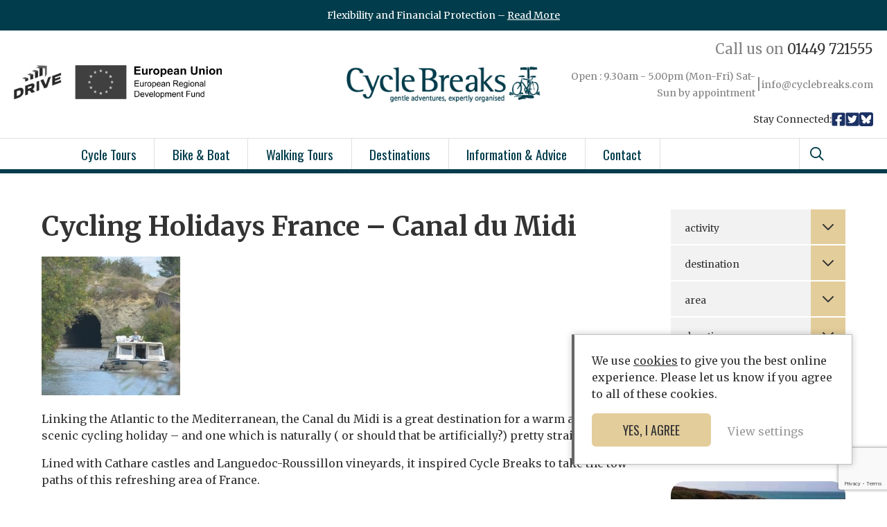

--- FILE ---
content_type: text/html; charset=UTF-8
request_url: https://www.cyclebreaks.com/cycling-holidays-in-the-canal-du-midi/
body_size: 30325
content:
<!DOCTYPE html>
<html lang="en">

<head>

	<meta name='robots' content='index, follow, max-image-preview:large, max-snippet:-1, max-video-preview:-1' />

	<!-- This site is optimized with the Yoast SEO plugin v26.6 - https://yoast.com/wordpress/plugins/seo/ -->
	<link rel="canonical" href="https://www.cyclebreaks.com/cycling-holidays-in-the-canal-du-midi/" />
	<meta property="og:locale" content="en_US" />
	<meta property="og:type" content="article" />
	<meta property="og:title" content="Cycling Holidays France – Canal du Midi | Cycle Breaks" />
	<meta property="og:description" content="Cycling Holidays France – Canal du Midi Linking the Atlantic to the Mediterranean, the Canal du Midi is a great destination for a warm and very scenic cycling holiday &#8211;" />
	<meta property="og:url" content="https://www.cyclebreaks.com/cycling-holidays-in-the-canal-du-midi/" />
	<meta property="og:site_name" content="Cycle Breaks" />
	<meta property="article:published_time" content="2022-11-04T14:42:23+00:00" />
	<meta property="article:modified_time" content="2023-04-02T22:43:46+00:00" />
	<meta property="og:image" content="https://www.cyclebreaks.com/wp-content/uploads/2022/11/canal_du_midi_MalpasTunnel_200.jpg" />
	<meta property="og:image:width" content="200" />
	<meta property="og:image:height" content="200" />
	<meta property="og:image:type" content="image/jpeg" />
	<meta name="author" content="admin" />
	<meta name="twitter:card" content="summary_large_image" />
	<meta name="twitter:label1" content="Written by" />
	<meta name="twitter:data1" content="admin" />
	<meta name="twitter:label2" content="Est. reading time" />
	<meta name="twitter:data2" content="4 minutes" />
	<script type="application/ld+json" class="yoast-schema-graph">{"@context":"https://schema.org","@graph":[{"@type":"WebPage","@id":"https://www.cyclebreaks.com/cycling-holidays-in-the-canal-du-midi/","url":"https://www.cyclebreaks.com/cycling-holidays-in-the-canal-du-midi/","name":"Cycling Holidays France – Canal du Midi | Cycle Breaks","isPartOf":{"@id":"https://www.cyclebreaks.com/#website"},"primaryImageOfPage":{"@id":"https://www.cyclebreaks.com/cycling-holidays-in-the-canal-du-midi/#primaryimage"},"image":{"@id":"https://www.cyclebreaks.com/cycling-holidays-in-the-canal-du-midi/#primaryimage"},"thumbnailUrl":"https://www.cyclebreaks.com/wp-content/uploads/2022/11/canal_du_midi_MalpasTunnel_200.jpg","datePublished":"2022-11-04T14:42:23+00:00","dateModified":"2023-04-02T22:43:46+00:00","author":{"@id":"https://www.cyclebreaks.com/#/schema/person/694c10c6c257b3a9d2c2c969cb29c2e3"},"breadcrumb":{"@id":"https://www.cyclebreaks.com/cycling-holidays-in-the-canal-du-midi/#breadcrumb"},"inLanguage":"en-US","potentialAction":[{"@type":"ReadAction","target":["https://www.cyclebreaks.com/cycling-holidays-in-the-canal-du-midi/"]}]},{"@type":"ImageObject","inLanguage":"en-US","@id":"https://www.cyclebreaks.com/cycling-holidays-in-the-canal-du-midi/#primaryimage","url":"https://www.cyclebreaks.com/wp-content/uploads/2022/11/canal_du_midi_MalpasTunnel_200.jpg","contentUrl":"https://www.cyclebreaks.com/wp-content/uploads/2022/11/canal_du_midi_MalpasTunnel_200.jpg","width":200,"height":200},{"@type":"BreadcrumbList","@id":"https://www.cyclebreaks.com/cycling-holidays-in-the-canal-du-midi/#breadcrumb","itemListElement":[{"@type":"ListItem","position":1,"name":"Home","item":"https://www.cyclebreaks.com/"},{"@type":"ListItem","position":2,"name":"News","item":"https://www.cyclebreaks.com/news/"},{"@type":"ListItem","position":3,"name":"Cycling Holidays France – Canal du Midi"}]},{"@type":"WebSite","@id":"https://www.cyclebreaks.com/#website","url":"https://www.cyclebreaks.com/","name":"Cycle Breaks","description":"Find Your Next Adventure!","potentialAction":[{"@type":"SearchAction","target":{"@type":"EntryPoint","urlTemplate":"https://www.cyclebreaks.com/?s={search_term_string}"},"query-input":{"@type":"PropertyValueSpecification","valueRequired":true,"valueName":"search_term_string"}}],"inLanguage":"en-US"},{"@type":"Person","@id":"https://www.cyclebreaks.com/#/schema/person/694c10c6c257b3a9d2c2c969cb29c2e3","name":"admin","image":{"@type":"ImageObject","inLanguage":"en-US","@id":"https://www.cyclebreaks.com/#/schema/person/image/","url":"https://secure.gravatar.com/avatar/d3773b064d058da8454680d2d3476fc371e9a858c6a35625bb1b0444d6e28b84?s=96&d=mm&r=g","contentUrl":"https://secure.gravatar.com/avatar/d3773b064d058da8454680d2d3476fc371e9a858c6a35625bb1b0444d6e28b84?s=96&d=mm&r=g","caption":"admin"},"sameAs":["https://www.cyclebreaks.com"],"url":"https://www.cyclebreaks.com/author/developmentunityonline/"}]}</script>
	<!-- / Yoast SEO plugin. -->


<link rel='dns-prefetch' href='//widget.trustpilot.com' />
<link rel='dns-prefetch' href='//www.google.com' />
<link rel="alternate" title="oEmbed (JSON)" type="application/json+oembed" href="https://www.cyclebreaks.com/wp-json/oembed/1.0/embed?url=https%3A%2F%2Fwww.cyclebreaks.com%2Fcycling-holidays-in-the-canal-du-midi%2F" />
<link rel="alternate" title="oEmbed (XML)" type="text/xml+oembed" href="https://www.cyclebreaks.com/wp-json/oembed/1.0/embed?url=https%3A%2F%2Fwww.cyclebreaks.com%2Fcycling-holidays-in-the-canal-du-midi%2F&#038;format=xml" />
<style id='wp-img-auto-sizes-contain-inline-css' type='text/css'>
img:is([sizes=auto i],[sizes^="auto," i]){contain-intrinsic-size:3000px 1500px}
/*# sourceURL=wp-img-auto-sizes-contain-inline-css */
</style>
<style id='classic-theme-styles-inline-css' type='text/css'>
/*! This file is auto-generated */
.wp-block-button__link{color:#fff;background-color:#32373c;border-radius:9999px;box-shadow:none;text-decoration:none;padding:calc(.667em + 2px) calc(1.333em + 2px);font-size:1.125em}.wp-block-file__button{background:#32373c;color:#fff;text-decoration:none}
/*# sourceURL=/wp-includes/css/classic-themes.min.css */
</style>
<link rel='stylesheet' id='woocommerce-layout-css' href='https://www.cyclebreaks.com/wp-content/plugins/woocommerce/assets/css/woocommerce-layout.css?ver=10.4.3' type='text/css' media='all' />
<link rel='stylesheet' id='woocommerce-smallscreen-css' href='https://www.cyclebreaks.com/wp-content/plugins/woocommerce/assets/css/woocommerce-smallscreen.css?ver=10.4.3' type='text/css' media='only screen and (max-width: 768px)' />
<style id='woocommerce-inline-inline-css' type='text/css'>
.woocommerce form .form-row .required { visibility: visible; }
/*# sourceURL=woocommerce-inline-inline-css */
</style>
<script type="text/javascript" src="https://www.cyclebreaks.com/wp-includes/js/jquery/jquery.min.js?ver=3.7.1" id="jquery-core-js"></script>
<script type="text/javascript" src="https://www.cyclebreaks.com/wp-includes/js/jquery/jquery-migrate.min.js?ver=3.4.1" id="jquery-migrate-js"></script>
<script type="text/javascript" id="tp-js-js-extra">
/* <![CDATA[ */
var trustpilot_settings = {"key":"gqswpfBauGmpEB35","TrustpilotScriptUrl":"https://invitejs.trustpilot.com/tp.min.js","IntegrationAppUrl":"//ecommscript-integrationapp.trustpilot.com","PreviewScriptUrl":"//ecommplugins-scripts.trustpilot.com/v2.1/js/preview.min.js","PreviewCssUrl":"//ecommplugins-scripts.trustpilot.com/v2.1/css/preview.min.css","PreviewWPCssUrl":"//ecommplugins-scripts.trustpilot.com/v2.1/css/preview_wp.css","WidgetScriptUrl":"//widget.trustpilot.com/bootstrap/v5/tp.widget.bootstrap.min.js"};
//# sourceURL=tp-js-js-extra
/* ]]> */
</script>
<script type="text/javascript" src="https://www.cyclebreaks.com/wp-content/plugins/trustpilot-reviews/review/assets/js/headerScript.min.js?ver=1.0&#039; async=&#039;async" id="tp-js-js"></script>
<script type="text/javascript" src="//widget.trustpilot.com/bootstrap/v5/tp.widget.bootstrap.min.js?ver=1.0&#039; async=&#039;async" id="widget-bootstrap-js"></script>
<script type="text/javascript" id="trustbox-js-extra">
/* <![CDATA[ */
var trustbox_settings = {"page":null,"sku":null,"name":null};
var trustpilot_trustbox_settings = {"trustboxes":[{"enabled":"enabled","snippet":"[base64]","customizations":null,"defaults":null,"page":"ahr0chm6ly93d3cuy3ljbgvicmvha3muy29tl2rlc3rpbmf0aw9ul2f1c3ryawev","position":"before","corner":"top: #{Y}px; left: #{X}px;","paddingx":"0","paddingy":"0","zindex":"1000","clear":"both","xpaths":"[base64]","sku":"TRUSTPILOT_SKU_VALUE_9039,N11","name":"Norfolk & Norwich Explorer","widgetName":"Custom TrustBox","repeatable":false,"uuid":"51ce9c7f-8100-c219-8ef0-2ef85957d765","error":null}]};
//# sourceURL=trustbox-js-extra
/* ]]> */
</script>
<script type="text/javascript" src="https://www.cyclebreaks.com/wp-content/plugins/trustpilot-reviews/review/assets/js/trustBoxScript.min.js?ver=1.0&#039; async=&#039;async" id="trustbox-js"></script>
<script type="text/javascript" src="https://www.cyclebreaks.com/wp-content/plugins/woocommerce/assets/js/jquery-blockui/jquery.blockUI.min.js?ver=2.7.0-wc.10.4.3" id="wc-jquery-blockui-js" defer="defer" data-wp-strategy="defer"></script>
<script type="text/javascript" id="wc-add-to-cart-js-extra">
/* <![CDATA[ */
var wc_add_to_cart_params = {"ajax_url":"/wp-admin/admin-ajax.php","wc_ajax_url":"/?wc-ajax=%%endpoint%%","i18n_view_cart":"View cart","cart_url":"https://www.cyclebreaks.com/?page_id=66","is_cart":"","cart_redirect_after_add":"no"};
//# sourceURL=wc-add-to-cart-js-extra
/* ]]> */
</script>
<script type="text/javascript" src="https://www.cyclebreaks.com/wp-content/plugins/woocommerce/assets/js/frontend/add-to-cart.min.js?ver=10.4.3" id="wc-add-to-cart-js" defer="defer" data-wp-strategy="defer"></script>
<script type="text/javascript" src="https://www.cyclebreaks.com/wp-content/plugins/woocommerce/assets/js/js-cookie/js.cookie.min.js?ver=2.1.4-wc.10.4.3" id="wc-js-cookie-js" defer="defer" data-wp-strategy="defer"></script>
<script type="text/javascript" id="woocommerce-js-extra">
/* <![CDATA[ */
var woocommerce_params = {"ajax_url":"/wp-admin/admin-ajax.php","wc_ajax_url":"/?wc-ajax=%%endpoint%%","i18n_password_show":"Show password","i18n_password_hide":"Hide password"};
//# sourceURL=woocommerce-js-extra
/* ]]> */
</script>
<script type="text/javascript" src="https://www.cyclebreaks.com/wp-content/plugins/woocommerce/assets/js/frontend/woocommerce.min.js?ver=10.4.3" id="woocommerce-js" defer="defer" data-wp-strategy="defer"></script>
<link rel="https://api.w.org/" href="https://www.cyclebreaks.com/wp-json/" /><link rel="alternate" title="JSON" type="application/json" href="https://www.cyclebreaks.com/wp-json/wp/v2/posts/9460" /><link rel='shortlink' href='https://www.cyclebreaks.com/?p=9460' />
<meta name="ti-site-data" content="eyJyIjoiMTowITc6MCEzMDowIiwibyI6Imh0dHBzOlwvXC93d3cuY3ljbGVicmVha3MuY29tXC93cC1hZG1pblwvYWRtaW4tYWpheC5waHA/YWN0aW9uPXRpX29ubGluZV91c2Vyc19nb29nbGUmYW1wO3A9JTJGY3ljbGluZy1ob2xpZGF5cy1pbi10aGUtY2FuYWwtZHUtbWlkaSUyRiZhbXA7X3dwbm9uY2U9NDg5MGU5MDI2YiJ9" />
	<style>

		body {
			opacity: 0;
		}

	</style>

	<noscript><style>.woocommerce-product-gallery{ opacity: 1 !important; }</style></noscript>
	<!-- Google Tag Manager -->
<script>(function(w,d,s,l,i){w[l]=w[l]||[];w[l].push({'gtm.start':
new Date().getTime(),event:'gtm.js'});var f=d.getElementsByTagName(s)[0],
j=d.createElement(s),dl=l!='dataLayer'?'&l='+l:'';j.async=true;j.src=
'https://www.googletagmanager.com/gtm.js?id='+i+dl;f.parentNode.insertBefore(j,f);
})(window,document,'script','dataLayer','GTM-MGDZ49F');</script>
<!-- End Google Tag Manager -->
<script type="application/ld+json">
{
  "@context": "https://schema.org",
  "@type": "LocalBusiness",
  "name": "Cycle Breaks",
  "url": "https://www.cyclebreaks.com/",
  "logo": "https://www.cyclebreaks.com/wp-content/themes/cycle-breaks/includes/img/logo.jpg",
  "description": "Cycle Breaks offers bike tours and cycling holidays across the UK and Europe, including Suffolk and Norfolk.",
  "telephone": "01449 721555",
  "address": {
    "@type": "PostalAddress",
    "streetAddress": "Alder Carr Farm, St Mary’s Rd, Creeting St Mary",
    "addressLocality": "Ipswich",
    "addressRegion": "Suffolk",
    "postalCode": "IP6 8LX",
    "addressCountry": "UK"
  },
  "openingHoursSpecification": [
    {
      "@type": "OpeningHoursSpecification",
      "dayOfWeek": [
        "Monday",
        "Tuesday",
        "Wednesday",
        "Thursday",
        "Friday"
      ],
      "opens": "09:30",
      "closes": "17:00"
    },
    {
      "@type": "OpeningHoursSpecification",
      "dayOfWeek": [
        "Saturday",
        "Sunday"
      ],
      "opens": "By appointment",
      "closes": "By appointment"
    }
  ],
  "sameAs": [
    "https://www.facebook.com/CycleBreaks/",
    "https://twitter.com/cyclebreaks"
  ]
}
</script><script> if (document.cookie.indexOf("accept_all_cookies") > 0) document.write('<!-- Google tag (gtag.js) --><script async src=\"https://www.googletagmanager.com/gtag/js?id=UA-6698034-1\"></scr'+'ipt><scr'+'ipt>  window.dataLayer = window.dataLayer || [];  function gtag(){dataLayer.push(arguments);}  gtag(\'js\', new Date());  gtag(\'config\', \'UA-6698034-1\');</scr'+'ipt> <!-- Facebook Pixel Code -->      <scr'+'ipt>      !function(f,b,e,v,n,t,s)      {if(f.fbq)return;n=f.fbq=function(){n.callMethod?      n.callMethod.apply(n,arguments):n.queue.push(arguments)};      if(!f._fbq)f._fbq=n;n.push=n;n.loaded=!0;n.version=\'2.0\';      n.queue=[];t=b.createElement(e);t.async=!0;      t.src=v;s=b.getElementsByTagName(e)[0];      s.parentNode.insertBefore(t,s)}(window,document,\'script\',      \'https://connect.facebook.net/en_US/fbevents.js\');      fbq(\'init\', \'824329277944886\');       fbq(\'track\', \'PageView\');      </scr'+'ipt>      <noscript>      <img height=\"1\" width=\"1\"       src=\"https://www.facebook.com/tr?id=824329277944886&ev=PageView      &noscript=1\"/>      </noscript>      <!-- End Facebook Pixel Code --><!-- Hotjar Tracking Code for https://www.cyclebreaks.com/ --><scr'+'ipt>    (function(h,o,t,j,a,r){        h.hj=h.hj||function(){(h.hj.q=h.hj.q||[]).push(arguments)};        h._hjSettings={hjid:2198299,hjsv:6};        a=o.getElementsByTagName(\'head\')[0];        r=o.createElement(\'script\');r.async=1;        r.src=t+h._hjSettings.hjid+j+h._hjSettings.hjsv;        a.appendChild(r);    })(window,document,\'https://static.hotjar.com/c/hotjar-\',\'.js?sv=\');</scr'+'ipt><!-- TrustBox script --><script type=\"text/javascript\" src=\"//widget.trustpilot.com/bootstrap/v5/tp.widget.bootstrap.min.js\" async></scr'+'ipt><!-- End TrustBox script -->');</script><link rel="icon" href="https://www.cyclebreaks.com/wp-content/uploads/2022/11/cropped-cropped-222455_118148931599999_6842999_n-32x32-1-32x32.jpg" sizes="32x32" />
<link rel="icon" href="https://www.cyclebreaks.com/wp-content/uploads/2022/11/cropped-cropped-222455_118148931599999_6842999_n-32x32-1-192x192.jpg" sizes="192x192" />
<link rel="apple-touch-icon" href="https://www.cyclebreaks.com/wp-content/uploads/2022/11/cropped-cropped-222455_118148931599999_6842999_n-32x32-1-180x180.jpg" />
<meta name="msapplication-TileImage" content="https://www.cyclebreaks.com/wp-content/uploads/2022/11/cropped-cropped-222455_118148931599999_6842999_n-32x32-1-270x270.jpg" />
<style>body , textarea , input , select {font-family: 'Merriweather', serif;color: #333333;font-size: 16px;line-height: 1.5em;font-weight: 400;}h1 , h2 , h3 , h4 , h5 , h6 , .hero , .title-large, .title-medium, .title-small {line-height: 1.3em;font-weight: 700;margin-bottom: 0.5em;}.hero {font-size: clamp(28px, 3vw, 64px);line-height: 1.1em;}h1, h2, .title-large {font-size: clamp(26px, 3vw, 54px);line-height: 1.3em;}h1.accommodation-title,h3 , .title-medium {font-size: clamp(24px, 2.5vw, 42px);line-height: 1.3em;}h4 , .title-small {font-size: clamp(22px, 2vw, 34px);line-height: 1.3em;}.fc_testimonials .title-small,h5, .title-x-small {font-size: clamp(20px, 2vw, 26px);}h6 {font-size: clamp(18px, 1.5vw, 22px); }.oswald {font-family: 'Oswald', sans-serif;}.small-text {font-size: 14px;}.light-text {font-weight: 300;}a {color: #333333;transition: opacity .3s;}a:hover {opacity: 0.7;}blockquote {font-size: clamp(24px, 2vw, 30px);line-height: 1.5em;}.alignleft {float: left;margin-right: 20px;}.alignright {float: right;margin-left: 20px;}.aligncenter {margin: auto;text-align: center;display: block;}img {max-width: 100%;height: auto;}div.wp-caption {max-width: 100%;display: inline-block;}p.wp-caption-text {background-color: #f7f7f7;color: #808080;padding: 16px 25px;font-size: 18px;font-style: italic;}.form-submit .submit,.button {padding: 12px 45px;display: inline-block;text-decoration: none;background: #E3CD9B;border: none;color: #333333;-webkit-appearance: none;-moz-appearance: none;appearance: none;cursor: pointer;font-family: 'Oswald', sans-serif;text-transform: uppercase;border-radius: 6px;transition: opacity .3s;font-size: 18px;text-align: center;margin-right: 10px;}.button.small {padding: 12px 25px;}.button:hover {opacity: 0.7;}.button.outline {background: transparent;border: 2px solid #000;}.button.green {background: #003C4B;color: #fff;}.button.red {background:#EB5757;color: #fff;}.button.white {background:#fff;}.mce-content-body a.button[data-mce-selected] {padding: 8px 20px;margin: 0;box-shadow: none;border-radius: 0;}button {-webkit-appearance: none;-moz-appearance: none;appearance: none;}input[type=search] {-webkit-appearance: none;}.mce-content-body a[style="color: #ffffff;"] ,.mce-content-body span[style="color: #ffffff;"] {color: #ccc!important;}@media (max-width: 450px) {.button {min-width: 100%;box-sizing: border-box;margin-right: 0;margin-bottom: 10px;}}html,body {scroll-behavior: smooth;}body {margin: 0;}.error_404 {text-align: center;padding: 200px 0;}.wp_content > :first-child {margin-top: 0;}.wp_content > :last-child {margin-bottom: 0;}.padding_xl {padding-left: max(clamp(20px, 6vw, 60px), calc(50% - 840px));padding-right: max(clamp(20px, 6vw, 60px), calc(50% - 840px));}.padding_l {padding-left: max(clamp(20px, 6vw, 60px), calc(50% - 720px));padding-right: max(clamp(20px, 6vw, 60px), calc(50% - 720px));}.padding_m {padding-left: max(clamp(20px, 6vw, 60px), calc(50% - 425px));padding-right: max(clamp(20px, 6vw, 60px), calc(50% - 425px));}.padding_s {padding-left: max(clamp(20px, 6vw, 60px), calc(50% - 350px));padding-right: max(clamp(20px, 6vw, 60px), calc(50% - 350px));}.padding_top_xl {padding-top: clamp(30px, 4vw, 75px);}.padding_top_l {padding-top: clamp(30px, 3vw, 60px);}.padding_top_m {padding-top: clamp(25px, 3vw, 50px);}.padding_top_s {padding-top: clamp(20px, 2vw, 30px);}.padding_top_none {padding-top: 1px;}.padding_bottom_xl {padding-bottom: clamp(20px, 4vw, 75px);}.padding_bottom_l {padding-bottom: clamp(20px, 3vw, 60px);}.padding_bottom_m {padding-bottom: clamp(20px, 3vw, 50px);}.padding_bottom_s {padding-bottom: clamp(20px, 2vw, 30px);}.padding_bottom_none {padding-bottom: 1px;}/* pagination */#pagination {display: flex;justify-content: center;flex-wrap: wrap;}#pagination a, #pagination > span {display: inline-block;padding: 10px 20px;font-size: 18px;color: #333333;background: #fff;margin: 0 5px 5px 5px;text-decoration: none;font-weight: 400;font-family: 'Oswald', sans-serif;}#pagination > span {background: #F2F2F2;}/* social media */.social_links_container {display: flex;justify-content: flex-start;align-items: center;gap: clamp(15px, 1.5vw, 30px);}.social_icon {min-width: 32px;min-height: 32px;background-position: center;background-size: 32px;}.social_icon:hover {opacity: 0.7;}.social_icon:last-child {margin-right: 0;}.social_icon.facebook {background-image: url("data:image/svg+xml,%3Csvg width='22' height='22' fill='none' xmlns='http://www.w3.org/2000/svg'%3E%3Cpath d='M19.25.5H2.75A2.25 2.25 0 0 0 .5 2.75v16.5a2.25 2.25 0 0 0 2.25 2.25h6.43v-7.14H6.23V11h2.95V8.44c0-2.91 1.74-4.52 4.4-4.52 1.27 0 2.6.22 2.6.22V7H14.7c-1.44 0-1.9.9-1.9 1.82V11h3.23l-.52 3.36h-2.7v7.14h6.43a2.25 2.25 0 0 0 2.25-2.25V2.75A2.25 2.25 0 0 0 19.25.5Z' fill='%23E3CD9B'/%3E%3C/svg%3E");}.social_icon.instagram {background-image: url("data:image/svg+xml,%3Csvg width='20' height='20' fill='none' xmlns='http://www.w3.org/2000/svg'%3E%3Cpath d='M10 5.5a4.48 4.48 0 1 0 0 8.97 4.48 4.48 0 0 0 0-8.96Zm0 7.41a2.92 2.92 0 1 1 .02-5.84A2.92 2.92 0 0 1 10 12.9Zm5.72-7.59a1.04 1.04 0 1 1-2.09 0 1.05 1.05 0 0 1 2.1 0ZM18.7 6.4a5.18 5.18 0 0 0-1.42-3.67 5.21 5.21 0 0 0-3.67-1.42c-1.44-.08-5.77-.08-7.22 0a5.2 5.2 0 0 0-3.67 1.41C1.7 3.74 1.38 4.98 1.31 6.38c-.08 1.45-.08 5.78 0 7.23.07 1.4.39 2.64 1.41 3.66A5.22 5.22 0 0 0 6.4 18.7c1.45.08 5.78.08 7.22 0a5.18 5.18 0 0 0 3.67-1.42 5.21 5.21 0 0 0 1.42-3.66c.08-1.45.08-5.78 0-7.22Zm-1.87 8.77c-.3.76-.9 1.35-1.66 1.66-1.16.46-3.9.35-5.17.35s-4 .1-5.16-.35c-.76-.3-1.35-.9-1.66-1.66-.46-1.16-.35-3.89-.35-5.16 0-1.28-.1-4.02.35-5.16.3-.77.9-1.36 1.66-1.67C6 2.71 8.74 2.82 10 2.82c1.28 0 4.02-.1 5.16.35.77.3 1.36.9 1.67 1.67.46 1.15.35 3.88.35 5.16 0 1.27.1 4-.35 5.16Z' fill='%23E3CD9B'/%3E%3C/svg%3E");}.social_icon.twitter {background-size: 34px;background-image: url("data:image/svg+xml,%3Csvg width='24' height='24' fill='none' xmlns='http://www.w3.org/2000/svg'%3E%3Cpath d='M20.25 1.5H3.75c-1.24 0-2.25 1-2.25 2.25v16.5c0 1.24 1 2.25 2.25 2.25h16.5c1.24 0 2.25-1 2.25-2.25V3.75c0-1.24-1-2.25-2.25-2.25Zm-2.3 7.44c.02.13.02.27.02.4 0 4.07-3.1 8.75-8.75 8.75A8.7 8.7 0 0 1 4.5 16.7a6.16 6.16 0 0 0 4.56-1.27 3.08 3.08 0 0 1-2.88-2.14c.48.07.9.07 1.39-.05a3.07 3.07 0 0 1-2.46-3.02v-.04c.4.23.89.37 1.39.39a3.07 3.07 0 0 1-.95-4.11 8.73 8.73 0 0 0 6.33 3.21 3.08 3.08 0 0 1 5.25-2.8c.7-.13 1.36-.4 1.95-.74a3.07 3.07 0 0 1-1.35 1.69 6.12 6.12 0 0 0 1.77-.48 6.47 6.47 0 0 1-1.54 1.6Z' fill='%23E3CD9B'/%3E%3C/svg%3E");}.social_icon.youtube {background-image: url("data:image/svg+xml,%3Csvg width='20' height='20' fill='none' xmlns='http://www.w3.org/2000/svg'%3E%3Cpath d='M19.08 5.42a2.38 2.38 0 0 0-1.67-1.69c-1.48-.4-7.41-.4-7.41-.4s-5.93 0-7.41.4c-.82.22-1.46.87-1.68 1.69-.4 1.49-.4 4.6-.4 4.6s0 3.1.4 4.59c.22.82.86 1.44 1.68 1.66 1.48.4 7.4.4 7.4.4s5.94 0 7.42-.4a2.35 2.35 0 0 0 1.67-1.66c.4-1.5.4-4.6.4-4.6s0-3.1-.4-4.6ZM8.06 12.83V7.2l4.96 2.82-4.96 2.82Z' fill='%23E3CD9B'/%3E%3C/svg%3E");}.social_icon.bluesky {background-image: url("data:image/svg+xml,%3Csvg xmlns='http://www.w3.org/2000/svg' data-name='Layer 1' viewBox='0 0 24 24'%3E%3Cpath d='M3.43 0C1.54 0 0 1.54 0 3.43v17.14C0 22.46 1.54 24 3.43 24h17.14c1.89 0 3.43-1.54 3.43-3.43V3.43C24 1.54 22.46 0 20.57 0H3.43ZM12 11.54c.78-1.61 2.89-4.6 4.86-6.07 1.42-1.07 3.71-1.89 3.71.73 0 .53-.3 4.4-.48 5.03-.61 2.19-2.84 2.74-4.82 2.41 3.47.59 4.35 2.54 2.44 4.5-3.62 3.71-5.2-.93-5.6-2.12l-.02-.05c-.05-.14-.07-.22-.1-.22s-.05.08-.1.22c0 .02-.01.03-.02.05-.41 1.19-1.99 5.83-5.6 2.12-1.9-1.96-1.02-3.91 2.44-4.5-1.98.34-4.21-.22-4.82-2.41-.18-.63-.48-4.5-.48-5.03 0-2.62 2.3-1.79 3.71-.73 1.97 1.47 4.08 4.47 4.86 6.07Z' style='fill:%23e3cd9b'/%3E%3C/svg%3E");}.page_banner {padding: 20px;height: clamp(280px, 30vw, 440px);display: flex;align-items: center;justify-content: center;text-align: center;position: relative;}.page_banner .banner-images ,.page_banner .image-switch {position: absolute;top: 0;left: 0;right: 0;bottom: 0;}.page_banner .image-switch {opacity: 0;transition: 1s;}.page_banner .image-switch.active {opacity: 1;z-index: 1;}.page_banner .banner_title {position: relative;z-index: 2;}.page_banner > * {color: #fff;}.page_banner .hero {text-transform: uppercase;font-family: 'Oswald', sans-serif;}.fc_tour_filters {position: relative;padding-left: clamp(20px, 8vw, 120px);padding-right: clamp(20px, 8vw, 120px);z-index: 5;display: flex;justify-content: center;}.fc_tour_filters .the_tour_filters {margin-left: auto;margin-right: auto;position: relative;}/* backgrounds */.bg_grey {background: #F2F2F2;}.bg_green {background: #003C4B;}.bg_yellow {background: #F5ECDA;;}.tel-link ,.mail-link {display: block;text-decoration: none;}.tel-link {padding-left: 25px;background: no-repeat left 3px / 16px  url("data:image/svg+xml,%3Csvg fill='none' xmlns='http://www.w3.org/2000/svg' viewBox='0 0 16 16'%3E%3Cpath d='m15.54 11.3-3.5-1.5a.75.75 0 0 0-.87.22l-1.55 1.9a11.58 11.58 0 0 1-5.54-5.54l1.9-1.55a.75.75 0 0 0 .21-.88L4.7.45a.75.75 0 0 0-.86-.43L.58.77A.75.75 0 0 0 0 1.5C0 9.52 6.5 16 14.5 16a.75.75 0 0 0 .73-.58l.75-3.25a.76.76 0 0 0-.44-.86Z' fill='%23E3CD9B'/%3E%3C/svg%3E");}.tel-link-noicon {padding-left: 25px;text-decoration: none;}.mail-link {padding-left: 25px;background: no-repeat left 5px / 16px  url("data:image/svg+xml,%3Csvg fill='none' xmlns='http://www.w3.org/2000/svg' viewBox='0 0 16 12'%3E%3Cpath d='M15.7 3.96c.12-.1.3 0 .3.15v6.39c0 .83-.67 1.5-1.5 1.5h-13A1.5 1.5 0 0 1 0 10.5V4.11c0-.15.18-.24.3-.14.7.54 1.63 1.23 4.82 3.55C5.78 8 6.89 9 8 9c1.12.01 2.25-1.02 2.88-1.48C14.08 5.2 15 4.5 15.7 3.96ZM8 8c.72.01 1.77-.91 2.3-1.3 4.14-3 4.46-3.27 5.41-4.02A.75.75 0 0 0 16 2.1V1.5c0-.83-.67-1.5-1.5-1.5h-13C.67 0 0 .67 0 1.5v.6c0 .23.1.44.29.58.95.75 1.27 1.02 5.42 4.03C6.23 7.09 7.28 8 8 8Z' fill='%23E3CD9B'/%3E%3C/svg%3E");}.address {padding-left: 25px;background: no-repeat left 5px / 16px  url("data:image/svg+xml,%3Csvg fill='none' xmlns='http://www.w3.org/2000/svg' viewBox='0 0 16 16'%3E%3Cpath d='m13.9.11-13 6c-1.5.7-1 2.9.6 2.9H7v5.5c0 1.6 2.2 2.1 2.9.6l5.99-13c.5-1.2-.8-2.5-2-2Z' fill='%23E3CD9B'/%3E%3C/svg%3E");}.image,.image-switch {background: no-repeat center / cover;}.grid_container {display: grid;grid-template-columns: 1.55fr 0.45fr;grid-gap: clamp(30px, 3vw, 60px);}.the_filters_wrapper {display: flex;flex-wrap: wrap;align-items: center;gap: clamp(20px, 2vw, 40px);justify-content: center;}.the_filters_wrapper {border-bottom: 1px solid #C4C4C4;margin-bottom: clamp(30px, 3vw, 50px);}.the_filters_wrapper > div {font-style: italic;font-weight: 400;font-size: 14px;}.the_filters_wrapper ul {margin: 0;padding: 0;list-style: none;gap: clamp(20px, 2vw, 40px);display: flex;flex-wrap: wrap;align-items: center;}.the_filters_wrapper ul a {font-family: 'Oswald', sans-serif;text-decoration: none;padding: 10px 20px;}.the_filters_wrapper ul li.current a {background: #F2F2F2;}.single_post_list {display: grid;grid-template-columns: repeat(3, 1fr);grid-gap: clamp(20px, 2vw,30px);}.single_post_list a {text-decoration: none;display: flex;flex-direction: column;}.post_thumb {padding-bottom: 68%;border-radius: 20px;margin-bottom: 25px;}.single_post_list h5 {margin-bottom: 0.4em;}.single_post_list .wp_content {flex-grow: 1;}.single_post_list .wp_content span {text-decoration-line: underline;margin-top: auto;color: #ACA885;}.main_sidebar .woo-filters,.main_sidebar .woo-filters ul {padding: 0;margin: 0;list-style: none;}.main_sidebar .widget_layered_nav_filters ul,.main_sidebar .widget_layered_nav_filters {display: flex;justify-content: center;gap: 5px;flex-wrap: wrap;font-size: 14px;}.main_sidebar .widget_layered_nav_filters ul {gap: 10px;}.main_sidebar.widget_layered_nav_filters strong {color: #E3CD9B;font-weight: 400;}.main_sidebar .widget_layered_nav_filters strong:after {content: ':';}.main_sidebar .widget_layered_nav_filters a {text-decoration: none;display: flex;align-items: center;gap: 3px;}.main_sidebar .widget_layered_nav_filters a::after {width: 10px;height: 10px;content: '';background: no-repeat center / 10px url("data:image/svg+xml,%3Csvg fill='none' xmlns='http://www.w3.org/2000/svg' viewBox='0 0 10 10'%3E%3Cpath d='m.74.78 8.49 8.48m-8.49 0L9.23.78' stroke='%23fff' stroke-width='2'/%3E%3C/svg%3E");;}.main_sidebar .widget_layered_nav_filters {flex-basis: 100%;padding-bottom: 25px;}.main_sidebar .woocommerce-widget-layered-nav {margin-bottom: 2px;position: relative;}.main_sidebar .woocommerce-widget-layered-nav strong {background: #F2F2F2;;font-weight: 400;font-size: 14px;color: #333333;display: block;padding: 15px 70px 15px 20px;cursor: pointer;position: relative;height: 50px;box-sizing: border-box;}.main_sidebar .woocommerce-widget-layered-nav strong:after {content: '';width: 50px;height: 50px;position: absolute;right: 0;top: 0;background: #E3CD9B no-repeat center / 16px url("data:image/svg+xml,%3Csvg fill='none' xmlns='http://www.w3.org/2000/svg' viewBox='0 0 16 9'%3E%3Cpath d='M15 1 8 8 1 1' stroke='%23333' stroke-width='2' stroke-linecap='round' stroke-linejoin='round'/%3E%3C/svg%3E");;}.main_sidebar .woo-filters ul.woocommerce-widget-layered-nav-list {background: #F2F2F2;padding: 20px;flex-direction: column;gap: 10px;width: 100%;box-sizing: border-box;z-index: 9;}.main_sidebar .woocommerce-widget-layered-nav-list label {color: #333;font-size: 14px;}.main_sidebar .widget_layered_nav_filters a {color: #fff;}.main_sidebar .woocommerce-widget-layered-nav-list input[type=checkbox] {margin: 0 5px 0 0 ;position: relative;top: 1px;}.main_sidebar .woocommerce-widget-layered-nav-list {display: none;}.main_sidebar .open > .woocommerce-widget-layered-nav-list {display: flex;}.green-button {cursor: pointer;width: 100%;padding: 10px 45px;color: #fff;background: #27AE60;border: none;text-transform: uppercase;font-family: 'Oswald', sans-serif;}.green-button:hover {opacity: 0.7;}.sidebar_block {margin-top: clamp(30px, 3vw, 50px);border-radius: 20px;overflow: hidden;}.sidebar_block .image {padding-bottom: 60%;}.sidebar_block .wp_content {background: #003C4B;padding: 20px;}.the_accordion_item {margin-bottom: 10px;}.the_accordion_item .wp_content {padding: clamp(25px, 2vw, 40px);display: none;}.the_accordion_item > p {background: #003C4B;border-radius: 4px 4px 0 0;margin: 0;padding: 10px 60px 10px 20px;position: relative;font-size: 14px;cursor: pointer;}.the_accordion_item.open > p {background: #000;}.the_accordion_item > p:nth-child(1) {color: #E3CD9B;flex-grow: 1;}.ad_price,.the_accordion_item > p span:nth-child(2) {color: #fff;margin-left: clamp(10px, 1vw, 30px);}.the_accordion_item > p:after {width: 26px;height: 15px;content: '';position: absolute;right: 20px;top:0;bottom: 0;margin: auto;background : no-repeat center / 26px url("data:image/svg+xml,%3Csvg fill='none' xmlns='http://www.w3.org/2000/svg' viewBox='0 0 26 15'%3E%3Cpath d='m25 1.75-12 12-12-12' stroke='%23E3CD9B' stroke-width='2' stroke-linecap='round' stroke-linejoin='round'/%3E%3C/svg%3E");}.the_accordion_item.open .wp_content {display: block;}.the_accordion_item.open > p:after {transform: rotate(180deg);}.fc_faqs  .the_accordion_item > p:nth-child(1) {color: #fff;}.fc_latest_news_top {display: flex;justify-content: space-between;gap: 20px;align-items: center;}.fc_latest_news_top .button {margin: 0;}.fc_latest_news_top h3 {margin: 0;}.fc_latest_news .single_post_list {grid-template-columns: repeat(4,1fr);}.small_socials  .social_links_container {justify-content: center;gap: 15px;}.small_socials  .social_links_container a {filter: brightness(0%);min-width: 22px;min-height: 22px;background-size: 22px;}.button-group {display: flex;flex-wrap: wrap;gap: 20px;justify-content: center;}.button-group .button {margin: 0;}.woo-filters .blockUI.blockOverlay {position: relative;min-height: calc(100% + 50px);margin-top: -50px;}.blockUI.blockOverlay::before {height: 1em;width: 1em;display: block;position: absolute;top: 50%;left: 50%;margin-left: -0.5em;margin-top: -0.5em;content: "";-webkit-animation: spin 1s ease-in-out infinite;animation: spin 1s ease-in-out infinite;background: url("data:image/svg+xml,%3Csvg xmlns='http://www.w3.org/2000/svg' viewBox='0 0 91.3 91.1'%3E%3Ccircle cx='45.7' cy='45.7' r='45.7'/%3E%3Ccircle fill='%23FFF' cx='45.7' cy='24.4' r='12.5'/%3E%3C/svg%3E") center center;background-size: cover;line-height: 1;text-align: center;font-size: 2em;color: rgba(0, 0, 0, 0.75);}.blog-tags {margin: clamp(30px, 3vw, 50px) 0 0;padding: 0;list-style: none;}.tagcloud {padding-top: 10px;display: flex;flex-wrap: wrap;gap: 10px;}.tagcloud a {font-family: 'Oswald', sans-serif;background: #EEEEEE;padding: 5px 8px;text-transform: uppercase;font-size: 14px!important;text-decoration: none;}.flex-logos {display: flex;gap: 15px;justify-content: center;align-items: center;padding-bottom: 15px;}.flex-logos img {max-width: 200px;}@media (max-width: 1200px) {.single_post_list {grid-template-columns: repeat(2, 1fr);}}@media (max-width: 1024px) {.fc_latest_news .single_post_list {grid-template-columns: repeat(2,1fr);}.the_usps {display: grid;grid-template-columns: 1fr;}.the_usps * {grid-area: 1 / 1;text-align: center;opacity: 0;transition: .3s;}.the_usps *.active {opacity: 1;}.the_filters_wrapper {display: none;}.single_post_list {grid-template-columns: repeat(3, 1fr);}.main_sidebar {display: none;}.grid_container {display: block;}}@media (max-width: 850px) {.gfield.gfield--width-half , .gfield.gfield--width-third {flex-basis: 100%;}.gfield.gfield--width-quarter {flex-basis: calc(50% - 15px);}.gform_fields {gap: 15px;}.single_post_list {grid-template-columns: repeat(2, 1fr);}}@media (max-width:640px) {.header-right {display: flex;justify-content: space-between;}.fc_latest_news .single_post_list ,.single_post_list {grid-template-columns: repeat(1, 1fr);}.post_thumb {padding-bottom: 60%;}.fc_latest_news_top {flex-direction: column;text-align: center;}}@media (max-width: 480px) {.flex-logos img {max-width: 100px;}}/* Unity Cookie Overlay */#unity_cookie_overlay , #unity_cookie_view_settings {width: 350px;background: #fff;border: 1px solid #bfbfbf;border-left: 4px solid #666;padding: 25px;position: fixed;bottom: 50px;right: 50px;z-index: 6;box-shadow: 0 0 10px 0 rgba(0, 0, 0, .2);opacity: 1;transition: .3s;}#unity_cookie_view_settings {width: 500px;}.unity_cookie_setting_link {color: #999;display: inline-block;padding: 10px;cursor: pointer;}.unity_cookie_setting_link:hover {color: #777;}#unity_cookie_view_settings > .wp_content::-webkit-scrollbar {width: 16px;}#unity_cookie_view_settings > .wp_content::-webkit-scrollbar-thumb {border-left: 12px solid rgba(0, 0, 0, 0);background-clip: padding-box;background-color: #AAAAAA;}#unity_cookie_overlay.unity_cookie_hide , #unity_cookie_view_settings.unity_cookie_hide {opacity: 0;right: -500px;}#unity_cookie_view_settings > .wp_content {margin-bottom: 20px;max-height: 400px;overflow-y: auto;}.unity_cookie_info {border: 1px solid #c2c2c2;border-radius: 3px;margin: 20px 0;}.unity_cookie_info > div:first-child {display: flex;justify-content: space-between;align-items: center;padding: 15px;cursor: pointer;}.unity_cookie_info > div:first-child strong:before {content: '';display: inline-block;width: 15px;height: 9px;background: center / 15px 9px url("data:image/svg+xml,%3Csvg width='15' height='9' fill='none' xmlns='http://www.w3.org/2000/svg'%3E%3Cpath d='M7 5.7 1.5 0 0 1.4l7 7 7.1-7L12.7 0 7.1 5.7Z' fill='%23C4C4C4'/%3E%3C/svg%3E") no-repeat;margin: 0 10px 2px 0;}.unity_cookie_info > div:first-child span {color: #999;}.unity_cookie_info .wp_content {border-top: 1px solid #e3e3e3;padding: 15px 5px 15px 30px;display: none;}.unity_cookie_info.unity_cookie_info_view .wp_content {display: block;}.unity_cookie_text_small {font-size: 0.8em;}body.menu_open #unity_cookie_overlay , body.menu_open #unity_cookie_view_settings {right: 350px;}body.menu_open.show_menu_close #unity_cookie_overlay , body.menu_open.show_menu_close #unity_cookie_view_settings {right: 50px;}@media(max-width:600px) {body.menu_open #unity_cookie_overlay , body.menu_open #unity_cookie_view_settings {right: 300px;}body.menu_open.show_menu_close #unity_cookie_overlay , body.menu_open.show_menu_close #unity_cookie_view_settings {right: 0px;}#unity_cookie_overlay, #unity_cookie_view_settings {width: 100%;box-sizing: border-box;right: 0;border-right: none;border-left: none;}}@media(max-width:450px) {#unity_cookie_overlay , #unity_cookie_view_settings {padding: 20px;}#unity_cookie_overlay .button , #unity_cookie_view_settings .button {margin: 0;}.unity_cookie_setting_link {display: block;text-align: center;}}.top-message {    text-align: center;    padding: 10px;}#header.sticky {    position: sticky;    width: 100%;    top: 0;    z-index: 9;    left: 0;    box-sizing: border-box;    transition: all 150ms ease-in-out;}#header {    background: #fff;    position: relative;    z-index: 6;}.header-top {    padding-top: 15px;    padding-bottom: 15px;    display: grid;    grid-template-columns: repeat(3, 1fr);    grid-gap: 20px;    align-items: center;}.header-top > div:nth-child(2) {    text-align: center;}#logo {    width: 347px;    height: 65px;    background: no-repeat center / 347px;    text-indent: -999999px;    overflow: hidden;    display: block;    margin: auto;}.header-top > div:nth-child(3) {    text-align: right;}.header-socials {    display: flex;    align-items: center;    gap: 20px;    justify-content: flex-end;}.header-socials p {    margin: 0;}.header-socials .social_links_container {    gap: 15px;    justify-content: flex-end;}.header-socials .social_links_container a {    min-width: 20px;    min-height: 20px;    filter: brightness(100%) invert(1);    background-size: 20px;}.header-socials .social_links_container a.twitter {    background-size: 22px;}.header-top > div:nth-child(3) a {    text-decoration: none;}.header-top > div:nth-child(3) a:nth-child(1) {    font-size: 20px;}.header-top > div:nth-child(3) p:nth-child(2) a,.header-top > div:nth-child(3) a:nth-child(1) span {    color: #828282;}.header-top > div:nth-child(3) p:nth-child(2) {    color: #828282;    display: flex;    align-items: center;    justify-content: flex-end;    gap: 10px;}.header-top > div:nth-child(3) p:nth-child(2) span:nth-child(2) {    font-size: 1.5em;}.main_menu ,.main_menu ul {    margin: 0;    padding: 0;    list-style: none;}.main_menu {    position: relative;    z-index: 5;}.main_menu a,.main_menu ul a {    text-decoration: none;    font-family: 'Oswald', sans-serif;    font-weight: 400;    font-size: clamp(17px, 1.5vw, 19px);    line-height: 1.3em;    text-transform: capitalize;    color: #003C4B;    padding: 10px clamp(20px, 2vw, 45px);    display: block;}.main_menu a:hover,.main_menu ul a:hover {    opacity: 1;}.main_menu {    display: flex;    justify-content: center;    border-top: 1px solid #E0E0E0;    border-bottom: clamp(4px, 0.5vw,8px ) solid #003C4B;}.main_menu > li > ul, .main_menu > li > .sub-menu-wrap {    display: none;    position: absolute;    background: #fff;    min-width: 100%;}.main_menu ul a {    border-bottom: 1px solid #E0E0E0;    text-align: center;}.main_menu ul li:first-child a {    border-top: 1px solid #E0E0E0;}.main_menu li {    position: relative;}.main_menu > li:last-child {    border-right: none;}.search-icon {    cursor: pointer;    width: 20px;    height: 20px;    background: no-repeat center / contain url("data:image/svg+xml,%3Csvg xmlns='http://www.w3.org/2000/svg' width='18' height='18' fill='none'%3E%3Cpath fill='%23003C4B' fill-rule='evenodd' d='M12.8 7.2a5.6 5.6 0 1 1-11.201 0 5.6 5.6 0 0 1 11.2 0Zm-1.106 5.625a7.2 7.2 0 1 1 1.131-1.13l4.541 4.538a.798.798 0 0 1 0 1.133.803.803 0 0 1-1.133 0l-4.537-4.54h-.002Z' clip-rule='evenodd'/%3E%3C/svg%3E");}.header-top img {    max-width: 300px;}.main_menu > li.is_search {    display: flex;    align-items: center;    justify-content: center;    padding-left: 15px;}.main_menu > li.is_widget {display: flex;align-items: center;justify-content: center;}.search-wrapper {    height: 95px;    max-height: 0;    width: 100%;    box-sizing: border-box;    top: 0;    z-index: 12;    overflow: hidden;    transition: 0.15s;    position: relative;    background: #e3cd9b;}.search-wrapper.open {    max-height: 95px;}.search-wrapper .close-search {    position: absolute;    top: 10px;    right: 10px;    cursor: pointer;    width: 15px;    height: 15px;    transition: 0.3s;    background: no-repeat center / 20px url("data:image/svg+xml,%3C%3Fxml version='1.0' %3F%3E%3Csvg xmlns='http://www.w3.org/2000/svg' viewBox='0 0 128 128'%3E%3Cpath fill='%23525050' d='M123.5 11.6l-7-7L64 56.8 11.6 4.5l-7.1 7L56.9 64 4.5 116.4l7 7L64 71.2l52.4 52.4 7.1-7L71.1 64z'/%3E%3C/svg%3E");}.search-wrapper .close-search:hover {    opacity: 0.7;}.search-wrapper > div {    padding: 20px 50px;    box-sizing: border-box;    height: 100%;    display: flex;    align-items: flex-end;}.search-wrapper > div form {    position: relative;    height: 100%;    width: 100%;}.search-wrapper > div form * {    height: 100%;}.search-wrapper > div form input[type=text] {    width: 100%;    box-sizing: border-box;    background-color: transparent;    border: none;    border-bottom: 1px solid  #525050;    outline: none;}.search-wrapper > div form input[type=submit] {    position: absolute;    top: 0;    right: 0;    width: 50px;    text-indent: -9999px;    overflow: hidden;    border: none;    transition: 0.3s;    cursor: pointer;    background: no-repeat center / 25px url("data:image/svg+xml,%3Csvg xmlns='http://www.w3.org/2000/svg' width='18' height='18' fill='none'%3E%3Cpath fill='%23003C4B' fill-rule='evenodd' d='M12.8 7.2a5.6 5.6 0 1 1-11.201 0 5.6 5.6 0 0 1 11.2 0Zm-1.106 5.625a7.2 7.2 0 1 1 1.131-1.13l4.541 4.538a.798.798 0 0 1 0 1.133.803.803 0 0 1-1.133 0l-4.537-4.54h-.002Z' clip-rule='evenodd'/%3E%3C/svg%3E");}.search-wrapper > div form input[type=submit]:hover {    opacity: 0.7;}.search-wrapper > div ::-webkit-input-placeholder {    /* Chrome/Opera/Safari */    color: #525050;}.search-wrapper > div ::-moz-placeholder {    /* Firefox 19+ */    color: #525050;}.search-wrapper > div :-ms-input-placeholder {    /* IE 10+ */    color: #525050;}.search-wrapper > div :-moz-placeholder {    /* Firefox 18- */    color: #525050;}@media (min-width: 1025px) {    .search-icon:hover{        background: no-repeat center / contain url("data:image/svg+xml,%3Csvg xmlns='http://www.w3.org/2000/svg' width='18' height='18' fill='none'%3E%3Cpath fill='%23E3CD9B' fill-rule='evenodd' d='M12.8 7.2a5.6 5.6 0 1 1-11.201 0 5.6 5.6 0 0 1 11.2 0Zm-1.106 5.625a7.2 7.2 0 1 1 1.131-1.13l4.541 4.538a.798.798 0 0 1 0 1.133.803.803 0 0 1-1.133 0l-4.537-4.54h-.002Z' clip-rule='evenodd'/%3E%3C/svg%3E");    }    .main_menu li:hover > a,    .main_menu li.current-menu-item > a,    .main_menu li.current-menu-ancestor > a {        color: #E3CD9B;    }.main_menu > li.mega_menu {position: unset;}.main_menu > li.mega_menu > .sub-menu-wrap {min-width: 85%;left: clamp(30px, 6vw, 120px);right: clamp(30px, 6vw, 120px);}.main_menu > li.mega_menu:hover > .sub-menu-wrap {display: flex;padding: 30px;gap: 30px;box-sizing: border-box;border-top: 1px solid #E0E0E0;flex-direction: row-reverse;box-shadow: 2px 4px 4px rgba(0, 0, 0, 0.05);}.main_menu > li.mega_menu:hover > .sub-menu-wrap .right_hand_links {display: flex;flex-direction: column;gap: 30px;}.main_menu > li.mega_menu:hover > .sub-menu-wrap .right_hand_links > li > a {height: 10vw;max-height: 200px;min-height: 150px;border-radius: 20px;position: relative;display: flex;align-items: flex-end;padding: 0;}.main_menu > li.mega_menu:hover > .sub-menu-wrap .right_hand_links > li > a:hover {opacity: 0.7;}.main_menu > li.mega_menu:hover > .sub-menu-wrap .right_hand_links > li > a .title_banner {padding: 10px 20px;box-sizing: border-box;font-weight: 500;font-size: 20px;line-height: 30px;text-transform: uppercase;color: white;background: #003C4B;border-radius: 0 0 20px 20px;width: 100%;}.main_menu > li.mega_menu:hover > .sub-menu-wrap > .sub-menu {display: flex;flex: 1;min-width: 70%;flex-wrap: wrap;}.main_menu > li.mega_menu > .sub-menu-wrap > .sub-menu > li {flex: 1;border-right: 1px solid #E0E0E0;padding-right: 30px;padding-left: 30px;box-sizing: border-box;min-width: 25%;}.main_menu > li.mega_menu > .sub-menu-wrap > .sub-menu > li > a {font-weight: 400;font-size: 17px;line-height: 25px;text-transform: uppercase;color: #ACA885;font-family: 'Oswald', sans-serif;border: none;text-align: left;padding: 0 0 40px 0;}.main_menu > li.mega_menu > .sub-menu-wrap > .sub-menu > li > a:hover, .main_menu > li.mega_menu > .sub-menu-wrap > .sub-menu > li > .sub-menu > li > a:hover {text-decoration: underline;}.main_menu > li.mega_menu > .sub-menu-wrap > .sub-menu > li > .sub-menu > li > a {border: none;font-weight: 400;font-size: 14px;line-height: 23px;color: #333333;text-align: left;padding: 0 0 12px 0;}.main_menu > li.mega_menu > .sub-menu-wrap > .sub-menu > li:nth-child(4n +1) {padding-left: 0;}.main_menu > li:hover > ul {display: block;}}.main_menu > li {    border-right: 1px solid #E0E0E0;}.mobile_search {    display: none;}@media (max-width: 1400px) {.trustpilot-widget > iframe {width: 200px !important;}    .header-top {        padding-left: 20px;        padding-right: 20px;        grid-template-columns: 1.25fr 0.5fr 1.25fr;    }    #logo {        width: 280px;        height: 58px;        background-size: 280px;    }}@media (max-width: 1200px) {    .header-top > div:nth-child(3) p:nth-child(2) {        flex-direction: column;        align-items: flex-end;    }    .header-top > div:nth-child(3) p:nth-child(2) span:nth-child(2) {        display: none;    }.main_menu > li.mega_menu:hover > .sub-menu-wrap > .sub-menu {flex-wrap: wrap;}.main_menu > li.mega_menu > .sub-menu-wrap > .sub-menu > li {min-width: 50%;padding-bottom: 30px;}.main_menu > li.mega_menu > .sub-menu-wrap > .sub-menu > li:nth-child(odd) {padding-left: 0;}}@media (max-width: 1024px) {    .mobile_search {        display: block;        width: 25px;        height: 25px;    }    .main_menu > li.is_search {        display: none;    }.main_menu > li.is_widget {display: none;}    .header-top > div:nth-child(1) {        display: none;    }    .header-top {        grid-template-columns:  repeat(2, 1fr);    }    .header-socials {        display: none;    }    #logo {        margin: 0;    }    .header-top > div:nth-child(3) p:nth-child(2) span:nth-child(1) {        display: none;    }    .main_menu > li:last-child {        margin-bottom: 150px;    }    .header-top > div:nth-child(3) {        display: flex;        justify-content: flex-end;        gap: 25px;        align-items: center;    }    .header-top > div:nth-child(3) a:nth-child(1) span {        display: none;    }    .header-top > div:nth-child(3) a:nth-child(1) {        width: 25px;        height: 25px;        text-indent: 99999999px;        overflow: hidden;        display: block;        background: no-repeat center / 25px url("data:image/svg+xml,%3Csvg fill='none' xmlns='http://www.w3.org/2000/svg' viewBox='0 0 16 16'%3E%3Cpath d='m15.54 11.3-3.5-1.5a.75.75 0 0 0-.87.22l-1.55 1.9a11.58 11.58 0 0 1-5.54-5.54l1.9-1.55a.75.75 0 0 0 .21-.88L4.7.45a.75.75 0 0 0-.86-.43L.58.77A.75.75 0 0 0 0 1.5C0 9.52 6.5 16 14.5 16a.75.75 0 0 0 .73-.58l.75-3.25a.76.76 0 0 0-.44-.86Z' fill='%23003C4B'/%3E%3C/svg%3E");    }    .header-top > div:nth-child(3) p:nth-child(2) a {        width: 30px;        height: 30px;        text-indent: 9999999999px;        overflow: hidden;        display: block;        background: no-repeat center / 30px url("data:image/svg+xml,%3Csvg fill='none' xmlns='http://www.w3.org/2000/svg' viewBox='0 0 16 16'%3E%3Cpath d='M15.7 5.96c.12-.1.3 0 .3.15v6.39c0 .83-.67 1.5-1.5 1.5h-13A1.5 1.5 0 0 1 0 12.5V6.11c0-.15.18-.24.3-.14.7.54 1.63 1.23 4.82 3.55C5.78 10 6.89 11 8 11c1.12.01 2.25-1.02 2.88-1.48C14.08 7.2 15 6.5 15.7 5.96ZM8 10c.72.01 1.77-.91 2.3-1.3 4.14-3 4.46-3.27 5.41-4.02A.75.75 0 0 0 16 4.1V3.5c0-.83-.67-1.5-1.5-1.5h-13C.67 2 0 2.67 0 3.5v.6c0 .23.1.44.29.58.95.75 1.27 1.02 5.42 4.03C6.23 9.09 7.28 10 8 10Z' fill='%23003C4B'/%3E%3C/svg%3E");    }    #close_menu {        background-color: rgba(0, 0, 0, 0.01);        position: fixed;        top: 0;        right: 0;        z-index: 10;        width: 0;        height: 100vh;        display: block;        transition: background-color 0.3s ease, right 0.3s ease;        -webkit-transition: background-color 0.3s ease, right 0.3s ease;    }    body.menu_open {        overflow: hidden;    }    body.menu_open #close_menu {        display: block;        background: rgba(0, 0, 0, 0.5);        right: 300px;        width: 100%;    }    body.menu_open.show_menu_close #close_menu {        background-color: rgba(0, 0, 0, 0.01);        width: 100%;        right: 0;    }    #wrap {        position: relative;        width: auto;        min-width: 320px;        overflow: hidden;    }    #shifter {        position: relative;        width: 100%;        left: 0px;        transition: left 0.3s ease;        -webkit-transition: left 0.3s ease;        background: #fff;    }    body {        background: #d8d8d8;    }    body.menu_open #shifter {        left: -300px;    }    body.menu_open.show_menu_close #shifter {        left: 0;    }    #mobile_menu_button {        width: 35px;        display: block;    }    #mobile_menu_button > div {        width: 100%;        height: 5px;        background-color: #003C4B;        margin-bottom: 4px;    }    #mobile_menu_button > div:last-child {        margin: 0;    }    #main_menu {        display: block;        top: 0px;        left: 100%;        width: 330px;        z-index: 11;        position: fixed;        overflow-x: hidden;        overflow-y: scroll;        max-height: 100vh;        -webkit-transition: left 0.3s ease;    }    body.menu_open #main_menu {        left: calc(100% - 300px);    }    body.menu_open.show_menu_close #main_menu {        left: 100%;    }    .main_menu , .main_menu > ul {        padding: 0;        margin: 0;        list-style: none;        background: #003C4B;    }    .main_menu ul {        display: block;        position: relative;    }    .main_menu ul.right_hand_links {    display: none;    }    .main_menu li.clicked ul:not(.right_hand_links), .main_menu > li.clicked > .sub-menu-wrap {        max-height: 5000px;        display: block;        position: relative;    }.main_menu > li.mega_menu > .sub-menu-wrap > .sub-menu > li {padding-bottom: 0;}    .main_menu a {        display: block;        color: #fff;        padding: 20px;        font-size: 20px;        font-weight: 400;        text-decoration: none;        border-bottom: 1px solid rgba(0, 0, 0, 0.1);    }    .main_menu ul a {        font-size: 18px;        padding: 15px 40px;        background: rgba(0, 60, 75, 0.9);        color: #fff;        text-align: left;        border-bottom: 1px solid rgba(255,255,255,0.1);    }    .main_menu ul li:first-child a {         border-top-color: rgba(255,255,255,0.1);    }    .main_menu li {        position: relative;    }.main_menu > li.menu-item-has-children > a:after {content: '';display: block;width: 20px;height: 20px;position: absolute;right: 45px;top: 17px;border-bottom: 2px solid #fff;border-right: 2px solid #fff;transform: rotate(45deg);transition: transform 0.3s;transform-origin: 14px 14px;}    .main_menu li.menu-item-has-children.clicked > a:after {        transform: rotate(-45deg);    }}@media (max-width: 640px) {    #logo {        width: 190px;        height: 45px;        background-size: 190px;    }}@media (max-width: 450px) {    #mobile_menu_button {        width: 30px;    }    #mobile_menu_button > div {        height: 4px;        margin-bottom: 4px;    }    .header-top > div:nth-child(3) p:nth-child(2) a {        width: 25px;        height: 25px;        background-size: 25px;    }    .mobile_search,    .header-top > div:nth-child(3) a:nth-child(1) {        width: 20px;        height: 20px;        background-size: 20px;    }    .header-top > div:nth-child(3) {        gap: 15px;    }    #logo {        width: 150px;        height: 37px;        background-size: 150px;    }}.newsletter-signup {    border-top: 1px solid #C4C4C4;}.newsletter-signup p {    text-align: center;}.newsletter-signup form {    max-width: 700px;    margin: 0 auto;    display: flex;}.newsletter-signup input[type=email] {    height: 50px;    font-size: 14px;    background: #F2F2F2;    border-radius: 6px 0px 0px 6px;    border: none;    padding-left: 10px;    flex-grow: 1;}.newsletter-signup .button {    border-radius: 0px 6px 6px 0px;}#footer {    background: #000000;}.footer-top {    display: grid;    grid-template-columns: 0.5fr 1.5fr;    grid-gap: clamp(30px, 8vw, 200px);}.footer-right {    display: grid;    grid-template-columns: repeat(4,1fr);    grid-gap: clamp(30px, 2.5vw, 60px);}#footer * {    color: #BDBDBD;}#footer img:nth-child(1) {    max-width: 180px;}#footer strong {    color: #f2f2f2;}#footer .menu-title {    margin: 0;    font-weight: 500;    font-size: 20px;    color: #E3CD9B;    font-family: 'Oswald', sans-serif;}.footer-logo {    max-width: 100%;    margin-bottom: clamp(25px, 3vw, 50px);}#footer .tel-link,#footer .mail-link {    margin-bottom: clamp(15px, 1.5vw, 25px);}#footer .address {    margin: 0;}.footer_menu {    padding: 30px 0 0;    margin: 0;    list-style: none;}.footer_menu + .menu-title {    padding-top: clamp(30px, 3vw, 50px);}.footer_menu a {    text-decoration: none;}.footer_menu li {    margin-bottom: 15px;}.footer-socials {    padding-top: clamp(30px,2.5vw, 60px);}.footer-socials .menu-title::after {    display: none;}#footer .footer-socials .menu-title {    padding-bottom: 30px;}.footer-bottom {    margin-top: clamp(30px, 2vw, 40px);    padding-top: 20px;    border-top: 1px solid #4F4F4F;    display: grid;    grid-template-columns: repeat(2,1fr);    grid-gap: clamp(20px, 2vw,30px);}.end_of_page {    border-top: 1px solid #4F4F4F;    margin-top: clamp(30px, 2vw, 40px);    padding-top: 20px;}.end_of_page p {    margin: 0;}.the_cards {    display: flex;    align-items: center;    gap: 15px;}.footer-bottom > div:nth-child(2) {    display: flex;    align-items: center;    justify-content: flex-end;    gap: 30px;}.footer-bottom p {    margin-top: 0;}.footer-right > div:nth-child(2) > div:nth-child(1){  margin-bottom: 30px;}@media (max-width: 1200px) {    .the_cards img {        max-width: 45px;    }    .footer-bottom > div:nth-child(3) img {        max-width: 130px;    }}@media (min-width: 1024px) {    .footer_menu a:hover {        opacity: 1;        color: #fff;        text-decoration: underline;    }}@media (max-width: 1024px) {    .footer-top {        grid-template-columns: 1fr;    }}@media (max-width: 768px) {    .footer-bottom {        grid-template-columns: 1fr;    }    .footer-left {        display: flex;        flex-direction: column;        align-items: center;    }    .footer-bottom > div:nth-child(2),    .the_cards {        justify-content: center;    }    .footer-right > div:nth-child(2) > div:nth-child(1) {        margin-bottom: 0;    }    .footer-bottom > div:nth-child(1) {        text-align: center;    }}@media (max-width: 640px) {    .footer-socials {        padding-top: 0;    }    .footer_menu + .menu-title {        padding-top: 0;    }    .footer-right {        grid-template-columns: 1fr;    }    .footer_menu {        padding: 0;        display: none;    }    #footer .menu-title {        padding-bottom: 30px;        display: flex;        justify-content: space-between;        align-items: center;    }    .menu-title::after {        content: '';        width: 14px;        height: 10px;        background: no-repeat center / 14px url("data:image/svg+xml,%3Csvg fill='none' xmlns='http://www.w3.org/2000/svg' viewBox='0 0 14 10'%3E%3Cpath d='M7.78 9.02a1 1 0 0 1-1.56 0L.3 1.62A1 1 0 0 1 1.08 0h11.84a1 1 0 0 1 .78 1.62l-5.92 7.4Z' fill='%23E3CD9B'/%3E%3C/svg%3E");    }    .open .footer_menu {        display: block;    }    .open .menu-title::after {        transform: rotate(-90deg);    }    .footer-right {        gap: 0px;    }}@media (max-width: 450px) {    .newsletter-signup form {        flex-direction: column;        gap: 20px;    }    .newsletter-signup form input:nth-child(n) {        border-radius: 6px;    }    .footer-bottom > div:nth-child(2) {        flex-direction: column;    }}</style>
	<meta name="viewport" content="width=device-width, initial-scale=1">
	<title>Cycling Holidays France – Canal du Midi | Cycle Breaks</title>
	<link rel="preconnect" href="https://fonts.googleapis.com">
	<link rel="preconnect" href="https://fonts.gstatic.com" crossorigin>
	<link href="https://fonts.googleapis.com/css2?family=Merriweather:wght@300;400;700&family=Oswald:wght@300;400;600&display=swap" rel="stylesheet">
    <!-- TrustBox script -->
    <script type="text/javascript" src="//widget.trustpilot.com/bootstrap/v5/tp.widget.bootstrap.min.js" async></script>
    <!-- End TrustBox script -->

<link rel='stylesheet' id='wc-blocks-style-css' href='https://www.cyclebreaks.com/wp-content/plugins/woocommerce/assets/client/blocks/wc-blocks.css?ver=wc-10.4.3' type='text/css' media='all' />
<style id='global-styles-inline-css' type='text/css'>
:root{--wp--preset--aspect-ratio--square: 1;--wp--preset--aspect-ratio--4-3: 4/3;--wp--preset--aspect-ratio--3-4: 3/4;--wp--preset--aspect-ratio--3-2: 3/2;--wp--preset--aspect-ratio--2-3: 2/3;--wp--preset--aspect-ratio--16-9: 16/9;--wp--preset--aspect-ratio--9-16: 9/16;--wp--preset--color--black: #000000;--wp--preset--color--cyan-bluish-gray: #abb8c3;--wp--preset--color--white: #ffffff;--wp--preset--color--pale-pink: #f78da7;--wp--preset--color--vivid-red: #cf2e2e;--wp--preset--color--luminous-vivid-orange: #ff6900;--wp--preset--color--luminous-vivid-amber: #fcb900;--wp--preset--color--light-green-cyan: #7bdcb5;--wp--preset--color--vivid-green-cyan: #00d084;--wp--preset--color--pale-cyan-blue: #8ed1fc;--wp--preset--color--vivid-cyan-blue: #0693e3;--wp--preset--color--vivid-purple: #9b51e0;--wp--preset--gradient--vivid-cyan-blue-to-vivid-purple: linear-gradient(135deg,rgb(6,147,227) 0%,rgb(155,81,224) 100%);--wp--preset--gradient--light-green-cyan-to-vivid-green-cyan: linear-gradient(135deg,rgb(122,220,180) 0%,rgb(0,208,130) 100%);--wp--preset--gradient--luminous-vivid-amber-to-luminous-vivid-orange: linear-gradient(135deg,rgb(252,185,0) 0%,rgb(255,105,0) 100%);--wp--preset--gradient--luminous-vivid-orange-to-vivid-red: linear-gradient(135deg,rgb(255,105,0) 0%,rgb(207,46,46) 100%);--wp--preset--gradient--very-light-gray-to-cyan-bluish-gray: linear-gradient(135deg,rgb(238,238,238) 0%,rgb(169,184,195) 100%);--wp--preset--gradient--cool-to-warm-spectrum: linear-gradient(135deg,rgb(74,234,220) 0%,rgb(151,120,209) 20%,rgb(207,42,186) 40%,rgb(238,44,130) 60%,rgb(251,105,98) 80%,rgb(254,248,76) 100%);--wp--preset--gradient--blush-light-purple: linear-gradient(135deg,rgb(255,206,236) 0%,rgb(152,150,240) 100%);--wp--preset--gradient--blush-bordeaux: linear-gradient(135deg,rgb(254,205,165) 0%,rgb(254,45,45) 50%,rgb(107,0,62) 100%);--wp--preset--gradient--luminous-dusk: linear-gradient(135deg,rgb(255,203,112) 0%,rgb(199,81,192) 50%,rgb(65,88,208) 100%);--wp--preset--gradient--pale-ocean: linear-gradient(135deg,rgb(255,245,203) 0%,rgb(182,227,212) 50%,rgb(51,167,181) 100%);--wp--preset--gradient--electric-grass: linear-gradient(135deg,rgb(202,248,128) 0%,rgb(113,206,126) 100%);--wp--preset--gradient--midnight: linear-gradient(135deg,rgb(2,3,129) 0%,rgb(40,116,252) 100%);--wp--preset--font-size--small: 13px;--wp--preset--font-size--medium: 20px;--wp--preset--font-size--large: 36px;--wp--preset--font-size--x-large: 42px;--wp--preset--spacing--20: 0.44rem;--wp--preset--spacing--30: 0.67rem;--wp--preset--spacing--40: 1rem;--wp--preset--spacing--50: 1.5rem;--wp--preset--spacing--60: 2.25rem;--wp--preset--spacing--70: 3.38rem;--wp--preset--spacing--80: 5.06rem;--wp--preset--shadow--natural: 6px 6px 9px rgba(0, 0, 0, 0.2);--wp--preset--shadow--deep: 12px 12px 50px rgba(0, 0, 0, 0.4);--wp--preset--shadow--sharp: 6px 6px 0px rgba(0, 0, 0, 0.2);--wp--preset--shadow--outlined: 6px 6px 0px -3px rgb(255, 255, 255), 6px 6px rgb(0, 0, 0);--wp--preset--shadow--crisp: 6px 6px 0px rgb(0, 0, 0);}:where(.is-layout-flex){gap: 0.5em;}:where(.is-layout-grid){gap: 0.5em;}body .is-layout-flex{display: flex;}.is-layout-flex{flex-wrap: wrap;align-items: center;}.is-layout-flex > :is(*, div){margin: 0;}body .is-layout-grid{display: grid;}.is-layout-grid > :is(*, div){margin: 0;}:where(.wp-block-columns.is-layout-flex){gap: 2em;}:where(.wp-block-columns.is-layout-grid){gap: 2em;}:where(.wp-block-post-template.is-layout-flex){gap: 1.25em;}:where(.wp-block-post-template.is-layout-grid){gap: 1.25em;}.has-black-color{color: var(--wp--preset--color--black) !important;}.has-cyan-bluish-gray-color{color: var(--wp--preset--color--cyan-bluish-gray) !important;}.has-white-color{color: var(--wp--preset--color--white) !important;}.has-pale-pink-color{color: var(--wp--preset--color--pale-pink) !important;}.has-vivid-red-color{color: var(--wp--preset--color--vivid-red) !important;}.has-luminous-vivid-orange-color{color: var(--wp--preset--color--luminous-vivid-orange) !important;}.has-luminous-vivid-amber-color{color: var(--wp--preset--color--luminous-vivid-amber) !important;}.has-light-green-cyan-color{color: var(--wp--preset--color--light-green-cyan) !important;}.has-vivid-green-cyan-color{color: var(--wp--preset--color--vivid-green-cyan) !important;}.has-pale-cyan-blue-color{color: var(--wp--preset--color--pale-cyan-blue) !important;}.has-vivid-cyan-blue-color{color: var(--wp--preset--color--vivid-cyan-blue) !important;}.has-vivid-purple-color{color: var(--wp--preset--color--vivid-purple) !important;}.has-black-background-color{background-color: var(--wp--preset--color--black) !important;}.has-cyan-bluish-gray-background-color{background-color: var(--wp--preset--color--cyan-bluish-gray) !important;}.has-white-background-color{background-color: var(--wp--preset--color--white) !important;}.has-pale-pink-background-color{background-color: var(--wp--preset--color--pale-pink) !important;}.has-vivid-red-background-color{background-color: var(--wp--preset--color--vivid-red) !important;}.has-luminous-vivid-orange-background-color{background-color: var(--wp--preset--color--luminous-vivid-orange) !important;}.has-luminous-vivid-amber-background-color{background-color: var(--wp--preset--color--luminous-vivid-amber) !important;}.has-light-green-cyan-background-color{background-color: var(--wp--preset--color--light-green-cyan) !important;}.has-vivid-green-cyan-background-color{background-color: var(--wp--preset--color--vivid-green-cyan) !important;}.has-pale-cyan-blue-background-color{background-color: var(--wp--preset--color--pale-cyan-blue) !important;}.has-vivid-cyan-blue-background-color{background-color: var(--wp--preset--color--vivid-cyan-blue) !important;}.has-vivid-purple-background-color{background-color: var(--wp--preset--color--vivid-purple) !important;}.has-black-border-color{border-color: var(--wp--preset--color--black) !important;}.has-cyan-bluish-gray-border-color{border-color: var(--wp--preset--color--cyan-bluish-gray) !important;}.has-white-border-color{border-color: var(--wp--preset--color--white) !important;}.has-pale-pink-border-color{border-color: var(--wp--preset--color--pale-pink) !important;}.has-vivid-red-border-color{border-color: var(--wp--preset--color--vivid-red) !important;}.has-luminous-vivid-orange-border-color{border-color: var(--wp--preset--color--luminous-vivid-orange) !important;}.has-luminous-vivid-amber-border-color{border-color: var(--wp--preset--color--luminous-vivid-amber) !important;}.has-light-green-cyan-border-color{border-color: var(--wp--preset--color--light-green-cyan) !important;}.has-vivid-green-cyan-border-color{border-color: var(--wp--preset--color--vivid-green-cyan) !important;}.has-pale-cyan-blue-border-color{border-color: var(--wp--preset--color--pale-cyan-blue) !important;}.has-vivid-cyan-blue-border-color{border-color: var(--wp--preset--color--vivid-cyan-blue) !important;}.has-vivid-purple-border-color{border-color: var(--wp--preset--color--vivid-purple) !important;}.has-vivid-cyan-blue-to-vivid-purple-gradient-background{background: var(--wp--preset--gradient--vivid-cyan-blue-to-vivid-purple) !important;}.has-light-green-cyan-to-vivid-green-cyan-gradient-background{background: var(--wp--preset--gradient--light-green-cyan-to-vivid-green-cyan) !important;}.has-luminous-vivid-amber-to-luminous-vivid-orange-gradient-background{background: var(--wp--preset--gradient--luminous-vivid-amber-to-luminous-vivid-orange) !important;}.has-luminous-vivid-orange-to-vivid-red-gradient-background{background: var(--wp--preset--gradient--luminous-vivid-orange-to-vivid-red) !important;}.has-very-light-gray-to-cyan-bluish-gray-gradient-background{background: var(--wp--preset--gradient--very-light-gray-to-cyan-bluish-gray) !important;}.has-cool-to-warm-spectrum-gradient-background{background: var(--wp--preset--gradient--cool-to-warm-spectrum) !important;}.has-blush-light-purple-gradient-background{background: var(--wp--preset--gradient--blush-light-purple) !important;}.has-blush-bordeaux-gradient-background{background: var(--wp--preset--gradient--blush-bordeaux) !important;}.has-luminous-dusk-gradient-background{background: var(--wp--preset--gradient--luminous-dusk) !important;}.has-pale-ocean-gradient-background{background: var(--wp--preset--gradient--pale-ocean) !important;}.has-electric-grass-gradient-background{background: var(--wp--preset--gradient--electric-grass) !important;}.has-midnight-gradient-background{background: var(--wp--preset--gradient--midnight) !important;}.has-small-font-size{font-size: var(--wp--preset--font-size--small) !important;}.has-medium-font-size{font-size: var(--wp--preset--font-size--medium) !important;}.has-large-font-size{font-size: var(--wp--preset--font-size--large) !important;}.has-x-large-font-size{font-size: var(--wp--preset--font-size--x-large) !important;}
/*# sourceURL=global-styles-inline-css */
</style>
</head>

<body class="wp-singular post-template-default single single-post postid-9460 single-format-standard wp-theme-cycle-breaks theme-cycle-breaks woocommerce-no-js">
<!-- Google Tag Manager (noscript) -->
<noscript><iframe src="https://www.googletagmanager.com/ns.html?id=GTM-MGDZ49F"
height="0" width="0" style="display:none;visibility:hidden"></iframe></noscript>
<!-- End Google Tag Manager (noscript) -->
<div class="search-wrapper bg-blush">
	<div>
		<div class="close-search" onclick="closeSearch()"></div>
		<form action="/" method="get" class="search-form-form">
			<input type="hidden" value="product" name="post_type">
			<input type="text" name="s" id="search" value="" placeholder="Search Products...">
			<input type="submit" alt="Search">
		</form>
	</div>
</div>
<div id="wrap">

	<div id="shifter">

		<div id="close_menu" onclick="closeMenu()"></div>

		<div class="top-message bg_green wp_content"><p class="small-text"><span style="color: #ffffff;">Flexibility and Financial Protection &#8211; <a style="color: #ffffff;" href="https://www.cyclebreaks.com/cycling-holidays-uk-europe-payment-protection-insurance/">Read More</a></span></p>
</div>

		<div id="header" >

			<div class="header-top padding_xl">
				<div>
					<img src="https://www.cyclebreaks.com/wp-content/uploads/2023/03/Screenshot-2023-03-17-165126.png" 
						alt="https://www.cyclebreaks.com/wp-content/uploads/2023/03/Screenshot-2023-03-17-165126.png" />				</div>
				<div>
					<a href="/" id="logo" style="background-image: url(https://www.cyclebreaks.com/wp-content/themes/cycle-breaks/includes/img/logo.jpg)">
						Cycle Breaks					</a>
				</div>

				<div>



					<a href="tel:01449721555">
						<span>Call us on</span> 01449 721555					</a>
					<p class="small-text">
						<span>Open : 9.30am - 5.00pm (Mon-Fri) Sat-Sun by appointment </span>
						<span> | </span>
						<a href="mailto:info@cyclebreaks.com">info@cyclebreaks.com</a></p>

					<div class="header-socials">
						<p class="small-text">Stay Connected: </p><div class="social_links_container"><a class="social_icon facebook" href="https://www.facebook.com/CycleBreaks/" target="_blank"></a><a class="social_icon twitter" href="https://twitter.com/cyclebreaks" target="_blank"></a><a class="social_icon bluesky" href="https://bsky.app/profile/cyclebreaks.com" target=""></a></div>					</div>
					<div  class="mobile_search search-icon" onclick="toggleSearch()"></div>
					<div id="mobile_menu_button" onclick="openMenu()">
						<div></div><div></div><div></div>
					</div>
				</div>

			</div>







			<ul id="main_menu" class="main_menu"><li id="menu-item-9108" class="menu-item menu-item-type-custom menu-item-object-custom menu-item-has-children menu-item-9108 mega_menu menu-item-has-children"><a href="https://www.cyclebreaks.com/tour-category/cycling/">Cycle Tours</a>
<div class='sub-menu-wrap'><ul class="right_hand_links"><li><a href="/tours/prague-to-dresden-ae-elbe-path/" target="" class="image-switch" data-large-image="https://www.cyclebreaks.com/wp-content/uploads/2022/11/prague_square_XH_630.jpg" data-small-image="https://www.cyclebreaks.com/wp-content/uploads/2022/11/prague_square_XH_630.jpg"><div class="title_banner">Pedal out from Prague</div></a></li><li><a href="/just-bike-hire/" target="" class="image-switch" data-large-image="https://www.cyclebreaks.com/wp-content/uploads/2022/10/si2000_flatford_cyclist_landsc.jpg" data-small-image="https://www.cyclebreaks.com/wp-content/uploads/2022/10/si2000_flatford_cyclist_landsc-640x428.jpg"><div class="title_banner">Bike Hire in Suffolk</div></a></li><li><a href="/tours/from-orleans-to-angers/" target="" class="image-switch" data-large-image="https://www.cyclebreaks.com/wp-content/uploads/2023/04/fl2000b_loire_river_panamahat_cyclist_LVT.jpg" data-small-image="https://www.cyclebreaks.com/wp-content/uploads/2023/04/fl2000b_loire_river_panamahat_cyclist_LVT-640x424.jpg"><div class="title_banner">Cycle: Orléans to Angers</div></a></li></ul><ul class='sub-menu'>
	<li id="menu-item-10670" class="menu-item menu-item-type-post_type menu-item-object-page menu-item-has-children menu-item-10670"><a href="https://www.cyclebreaks.com/destinations/">Search Destinations</a>
	<ul class='sub-menu'>
		<li id="menu-item-10661" class="menu-item menu-item-type-custom menu-item-object-custom menu-item-10661"><a href="https://www.cyclebreaks.com/destination/england/">United Kingdom</a>		<li id="menu-item-12006" class="menu-item menu-item-type-custom menu-item-object-custom menu-item-12006"><a href="https://www.cyclebreaks.com/destination/europe/">Europe</a>		<li id="menu-item-10662" class="menu-item menu-item-type-custom menu-item-object-custom menu-item-10662"><a href="https://www.cyclebreaks.com/destination/austria/">Austria</a>		<li id="menu-item-10663" class="menu-item menu-item-type-custom menu-item-object-custom menu-item-10663"><a href="https://www.cyclebreaks.com/destination/france/">France</a>		<li id="menu-item-10664" class="menu-item menu-item-type-custom menu-item-object-custom menu-item-10664"><a href="https://www.cyclebreaks.com/destination/germany/">Germany</a>		<li id="menu-item-10665" class="menu-item menu-item-type-custom menu-item-object-custom menu-item-10665"><a href="https://www.cyclebreaks.com/destination/holland/">Holland</a>		<li id="menu-item-10666" class="menu-item menu-item-type-custom menu-item-object-custom menu-item-10666"><a href="https://www.cyclebreaks.com/destination/italy/">Italy</a>		<li id="menu-item-10667" class="menu-item menu-item-type-custom menu-item-object-custom menu-item-10667"><a href="https://www.cyclebreaks.com/destination/portugal/">Portugal</a>		<li id="menu-item-10668" class="menu-item menu-item-type-custom menu-item-object-custom menu-item-10668"><a href="https://www.cyclebreaks.com/destination/spain/">Spain</a>		<li id="menu-item-10669" class="menu-item menu-item-type-custom menu-item-object-custom menu-item-10669"><a href="https://www.cyclebreaks.com/tours/">View All</a>	</ul>	<li id="menu-item-10672" class="menu-item menu-item-type-custom menu-item-object-custom menu-item-has-children menu-item-10672"><a href="https://www.cyclebreaks.com/tours/">Cycling Type</a>
	<ul class='sub-menu'>
		<li id="menu-item-10671" class="menu-item menu-item-type-custom menu-item-object-custom menu-item-10671"><a href="https://www.cyclebreaks.com/tours/?query_type_tour-type=or&#038;filter_tour-type=bike-boat-holiday">Bike &#038; Boat Holiday</a>		<li id="menu-item-10673" class="menu-item menu-item-type-custom menu-item-object-custom menu-item-10673"><a href="https://www.cyclebreaks.com/tours/?query_type_tour-type=or&#038;filter_tour-type=cycling-hotel-to-hotel">Hotel to Hotel Cycling Holiday</a>		<li id="menu-item-10674" class="menu-item menu-item-type-custom menu-item-object-custom menu-item-10674"><a href="https://www.cyclebreaks.com/tours/?query_type_tour-type=or&#038;filter_tour-type=single-centre-cycling-holiday">Single Centre Cycling Holiday</a>	</ul>	<li id="menu-item-10676" class="menu-item menu-item-type-custom menu-item-object-custom menu-item-has-children menu-item-10676"><a href="/">Best Sellers</a>
	<ul class='sub-menu'>
		<li id="menu-item-10677" class="menu-item menu-item-type-custom menu-item-object-custom menu-item-10677"><a href="/tours/the-suffolk-smoothie/">The Suffolk Smoothie (UK)</a>		<li id="menu-item-10678" class="menu-item menu-item-type-custom menu-item-object-custom menu-item-10678"><a href="/tours/castles-coastline/">Castles &#038; Coastline (UK)</a>		<li id="menu-item-10680" class="menu-item menu-item-type-custom menu-item-object-custom menu-item-10680"><a href="/tours/bolzano-to-verona/">Bolzano to Verona (Italy)</a>		<li id="menu-item-10681" class="menu-item menu-item-type-custom menu-item-object-custom menu-item-10681"><a href="/tours/danube-the-classic-cycle-tour-passau-to-vienna/">Danube &#8211; Passau to Vienna (Austria)</a>		<li id="menu-item-10682" class="menu-item menu-item-type-custom menu-item-object-custom menu-item-10682"><a href="/tours/from-tours-to-angers/">From Tours to Angers (France)</a>		<li id="menu-item-11887" class="menu-item menu-item-type-custom menu-item-object-custom menu-item-11887"><a href="/tours/salento-from-sea-to-shining-sea/">Salento: From Sea to Shining Sea (Italy)</a>		<li id="menu-item-11888" class="menu-item menu-item-type-custom menu-item-object-custom menu-item-11888"><a href="/tours/algarve-coast-of-treasures/">Algarve Coast of Treasures (Portugal)</a>	</ul>	<li id="menu-item-10683" class="menu-item menu-item-type-custom menu-item-object-custom menu-item-has-children menu-item-10683"><a href="/">Staff Picks</a>
	<ul class='sub-menu'>
		<li id="menu-item-11889" class="menu-item menu-item-type-custom menu-item-object-custom menu-item-11889"><a href="/tours/castles-coast-constable-ferry-hopper/">Castles, Coast &#038; Constable Ferry Hopper (UK)</a>		<li id="menu-item-11890" class="menu-item menu-item-type-custom menu-item-object-custom menu-item-11890"><a href="/tours/the-mur-cycle-path-9-day/">The Mur Cycle Path (Austria)</a>		<li id="menu-item-11891" class="menu-item menu-item-type-custom menu-item-object-custom menu-item-11891"><a href="/tours/from-moorish-castles-to-xativa/">From Moorish Castles to Xàtiva (Spain)</a>		<li id="menu-item-11892" class="menu-item menu-item-type-custom menu-item-object-custom menu-item-11892"><a href="/tours/dutch-island-hopping-by-sail-bike-sail-wapen-fan-fryslan/">Dutch Island Hopping by Sail (Holland)</a>	</ul></ul><li id="menu-item-9109" class="menu-item menu-item-type-custom menu-item-object-custom menu-item-9109"><a href="https://www.cyclebreaks.com/tour-category/boat-bike/">Bike &#038; Boat</a><li id="menu-item-9110" class="menu-item menu-item-type-custom menu-item-object-custom menu-item-9110"><a href="https://www.cyclebreaks.com/tour-category/walking/">Walking Tours</a><li id="menu-item-9113" class="menu-item menu-item-type-post_type menu-item-object-page menu-item-has-children menu-item-9113"><a href="https://www.cyclebreaks.com/destinations/">Destinations</a>
<ul class='sub-menu'>
	<li id="menu-item-9114" class="menu-item menu-item-type-custom menu-item-object-custom menu-item-9114"><a href="https://www.cyclebreaks.com/destination/austria/">Austria</a>	<li id="menu-item-9115" class="menu-item menu-item-type-custom menu-item-object-custom menu-item-9115"><a href="https://www.cyclebreaks.com/destination/england/">England</a>	<li id="menu-item-9116" class="menu-item menu-item-type-custom menu-item-object-custom menu-item-9116"><a href="https://www.cyclebreaks.com/destination/france/">France</a>	<li id="menu-item-9117" class="menu-item menu-item-type-custom menu-item-object-custom menu-item-9117"><a href="https://www.cyclebreaks.com/destination/germany/">Germany</a>	<li id="menu-item-9118" class="menu-item menu-item-type-custom menu-item-object-custom menu-item-9118"><a href="https://www.cyclebreaks.com/destination/holland/">Holland</a>	<li id="menu-item-9119" class="menu-item menu-item-type-custom menu-item-object-custom menu-item-9119"><a href="https://www.cyclebreaks.com/destination/italy/">Italy</a>	<li id="menu-item-9120" class="menu-item menu-item-type-custom menu-item-object-custom menu-item-9120"><a href="https://www.cyclebreaks.com/destination/portugal/">Portugal</a>	<li id="menu-item-9121" class="menu-item menu-item-type-custom menu-item-object-custom menu-item-9121"><a href="https://www.cyclebreaks.com/destination/spain/">Spain</a></ul><li id="menu-item-9127" class="menu-item menu-item-type-post_type menu-item-object-page menu-item-9127"><a href="https://www.cyclebreaks.com/information-advice/">Information &#038; Advice</a><li id="menu-item-9126" class="menu-item menu-item-type-post_type menu-item-object-page menu-item-9126"><a href="https://www.cyclebreaks.com/contact-us/">Contact</a><li id="menu-item-12032" class="menu-item menu-item-type-custom menu-item-object-custom menu-item-12032 is_widget"><div class="trustpilot-widget" data-locale="en-GB" data-template-id="5419b6ffb0d04a076446a9af" data-businessunit-id="556ddce90000ff00057fe0a5" data-style-height="20px" data-style-width="450px" data-theme="light"><a href="https://uk.trustpilot.com/review/cyclebreaks.com" target="_blank" rel="noopener">Trustpilot</a></div><li id="menu-item-11093" class="menu-item menu-item-type-custom menu-item-object-custom menu-item-11093 is_search"><span class="menu_search search-icon" onclick="toggleSearch()"></span></ul>

		</div>

		


<div class="main_container padding_l padding_bottom_xl padding_top_xl grid_container">

	<main class="wp_content">
		<h1>Cycling Holidays France – Canal du Midi</h1>
<p><img decoding="async" class="alignnone size-full wp-image-9461" src="https://www.cyclebreaks.com/wp-content/uploads/2022/11/canal_du_midi_MalpasTunnel_200.jpg" alt="" width="200" height="200" srcset="https://www.cyclebreaks.com/wp-content/uploads/2022/11/canal_du_midi_MalpasTunnel_200.jpg 200w, https://www.cyclebreaks.com/wp-content/uploads/2022/11/canal_du_midi_MalpasTunnel_200-150x150.jpg 150w, https://www.cyclebreaks.com/wp-content/uploads/2022/11/canal_du_midi_MalpasTunnel_200-100x100.jpg 100w" sizes="(max-width: 200px) 100vw, 200px" /></p>
<p>Linking the Atlantic to the Mediterranean, the Canal du Midi is a great destination for a warm and very scenic cycling holiday &#8211; and one which is naturally ( or should that be artificially?) pretty straightforward.</p>
<p>Lined with Cathare castles and Languedoc-Roussillon vineyards, it inspired Cycle Breaks to take the tow paths of this refreshing area of France.</p>
<p>Cycling holidays France &#8211;<a href="https://www.cyclebreaks.com/tours/canal-du-midi"> Canal du Midi tours</a></p>
<p>&nbsp;</p>
<h3>Canal du Midi cycling &#8211; explore history &amp; engineering</h3>
<p>In Britain, the canal age started in 1761 when the Duke of Bridgewater opened the canal to his coal mines in Lancashire &#8211; but in France, the Canal du Midi boast a history which is almost 100 years older. What&#8217;s more,the idea of a waterway linking the Atlantic to the Mediterranean Sea goes back to the Roman emperors.</p>
<p><img fetchpriority="high" decoding="async" class="alignnone size-full wp-image-9463" src="https://www.cyclebreaks.com/wp-content/uploads/2022/11/canal_du_midi_lock_630.jpg" alt="" width="630" height="422" srcset="https://www.cyclebreaks.com/wp-content/uploads/2022/11/canal_du_midi_lock_630.jpg 630w, https://www.cyclebreaks.com/wp-content/uploads/2022/11/canal_du_midi_lock_630-300x201.jpg 300w, https://www.cyclebreaks.com/wp-content/uploads/2022/11/canal_du_midi_lock_630-600x402.jpg 600w, https://www.cyclebreaks.com/wp-content/uploads/2022/11/canal_du_midi_lock_630-350x234.jpg 350w, https://www.cyclebreaks.com/wp-content/uploads/2022/11/canal_du_midi_lock_630-523x350.jpg 523w" sizes="(max-width: 630px) 100vw, 630px" /></p>
<p>Pierre-Paul Riquet, a wealthy salt-tax collector and landowner born in 1609 in Béziers promoted the canal and won the royal approval of Louis XIV for the project.  Originally for this reason, it was called the Royal Canal &#8211; it was only renamed Canal du Midi after the French Revolution.</p>
<p>The canal was built to transport wheat and wine to and from the interior of southern France and avoid either the long sea passage around Spain, or taking goods over the poor roads of the interior of the country.</p>
<p>The engineering challenges were enormous: crossing the high point of the route at Naurouze  near Castelnaudary (110 meters above the Mediterranean Sea); how to feed the canal with water; preventing the sides collapsing and the canal silting up.  Riquet and his engineer, François Andréossy, found solutions to these challenges and the canal was opened, after 14 years of construction, in 1681.</p>
<p>The project consumed Riquet&#8217;s wealth and sadly he never saw it completed as he died 6 months before the canal was opened.  His descendants did however enjoy the right to own and manage the canal, and as trade grew they were able to recover the family’s fortunes.</p>
<h6>Canal du Midi &#8211; a legacy of locks &amp; lovely tow paths</h6>
<p>The engineering feats involved in building the canal have left a legacy which cyclists can benefit from today.  The canal is 240 kilometres long from Toulouse to the sea, with a towpath, helpfully for cyclists, running the whole length on one or the other side &#8211; the towpath was always put on the weaker side of the canal to help gain access for maintenance.  The 63 locks have a characteristic oval shape: this was designed to reduce the pressure on the lock walls as the locks emptied and filled with water.</p>
<p>&nbsp;</p>
<p><img decoding="async" class="alignnone size-full wp-image-9462" src="https://www.cyclebreaks.com/wp-content/uploads/2022/11/canal_du_midi_france_cycling_630.jpg" alt="" width="630" height="417" srcset="https://www.cyclebreaks.com/wp-content/uploads/2022/11/canal_du_midi_france_cycling_630.jpg 630w, https://www.cyclebreaks.com/wp-content/uploads/2022/11/canal_du_midi_france_cycling_630-300x199.jpg 300w, https://www.cyclebreaks.com/wp-content/uploads/2022/11/canal_du_midi_france_cycling_630-600x397.jpg 600w, https://www.cyclebreaks.com/wp-content/uploads/2022/11/canal_du_midi_france_cycling_630-350x232.jpg 350w, https://www.cyclebreaks.com/wp-content/uploads/2022/11/canal_du_midi_france_cycling_630-529x350.jpg 529w" sizes="(max-width: 630px) 100vw, 630px" /></p>
<p>Another of the engineering features of the canal that cyclists will be grateful to Riquet for is the “Grand Bief”, or the Long Reach, a flat stretch of no less than 54 kilometres between the locks at Argens and Fonsérannes.  There are no locks at all to cope with any changes in level, so this section is entirely flat (although you will have to ride over the rocky hill at Malpas, where the canal was cut via a 175 metre long tunnel – the first canal tunnel in the world).</p>
<p>In this section the canal winds snake-like between two lines of plane trees towards Béziers, and passes through the Minervois and Saint-Chinian AOC wine-growing areas, offering some welcome refreshment along the route for cyclists!  Trees were originally planted along the canal to stabilise its banks, but they now provide welcome shelter from the sun and the sometimes strong winds of Languedoc.</p>
<h6>Canal du Midi &#8211; plain sailing</h6>
<p>Like British canals, the Canal du Midi was a commercial success at first, but trade declined slowly in the 19<sup>th</sup> century with competition from the railways.  It was English visitors who first used the canal for pleasure boating, giving the canal a new purpose as a 240 km long public garden for boating, walking and cycling.</p>
<p>You can now cycle the Canal du Midi with  Cycle Breaks, taking in the historic cities of Carcasonne, Narbonne and Béziers and achieve Pierre-Paul Riquet’s dream of travelling from the interior of Languedoc to the Mediterannean coast.</p>
<p><a href="https://www.cyclebreaks.com/tours/canal-du-midi">Bike tours France – Canal du Midi</a>. See our full portfolio of bike tours in Canal du Midi and Provence.</p>
<p><a href="https://www.cyclebreaks.com/tours/canal-du-midi-petit-">Canal du Midi &#8211; ‘Petit’</a> (Tour FM5) is our great little short break from Carcassonne to Béziers.</p>
<p><a href="https://www.cyclebreaks.com/tours/canal-du-midi-castles-cathar-villages">Canal du Midi – Canals &amp; Cathar Villages </a>(Tour FM8) &#8211; a longer tour taking in Castelnaudry, the home of  that delicious local dish, &#8216;cassoulet ‘.</p>
<p><strong>Contributed by: Andy W</strong></p>
<p>&nbsp;</p>
<p>&nbsp;</p>
<p>&nbsp;</p>
	</main>

	<aside class="main_sidebar padding_bottom_xl">

			<ul class="woo-filters">
						<li class="widget woocommerce widget_layered_nav woocommerce-widget-layered-nav">
				<strong class="tab-title">activity</strong>
				<ul class="woocommerce-widget-layered-nav-list">
											<li class="woocommerce-widget-layered-nav-list__item wc-layered-nav-term ">
							<label class="container" for="filter_bike-boat">
								<input type="checkbox" name="filter_activity" value="bike-boat" id="filter_bike-boat">
								Bike &amp; Boat							</label></li>
											<li class="woocommerce-widget-layered-nav-list__item wc-layered-nav-term ">
							<label class="container" for="filter_cycling">
								<input type="checkbox" name="filter_activity" value="cycling" id="filter_cycling">
								Cycling							</label></li>
											<li class="woocommerce-widget-layered-nav-list__item wc-layered-nav-term ">
							<label class="container" for="filter_walking">
								<input type="checkbox" name="filter_activity" value="walking" id="filter_walking">
								Walking							</label></li>
									</ul>

			</li>
						<li class="widget woocommerce widget_layered_nav woocommerce-widget-layered-nav">
				<strong class="tab-title">destination</strong>
				<ul class="woocommerce-widget-layered-nav-list">
											<li class="woocommerce-widget-layered-nav-list__item wc-layered-nav-term ">
							<label class="container" for="filter_austria">
								<input type="checkbox" name="filter_destination" value="austria" id="filter_austria">
								Austria							</label></li>
											<li class="woocommerce-widget-layered-nav-list__item wc-layered-nav-term ">
							<label class="container" for="filter_england">
								<input type="checkbox" name="filter_destination" value="england" id="filter_england">
								England							</label></li>
											<li class="woocommerce-widget-layered-nav-list__item wc-layered-nav-term ">
							<label class="container" for="filter_europe">
								<input type="checkbox" name="filter_destination" value="europe" id="filter_europe">
								Europe							</label></li>
											<li class="woocommerce-widget-layered-nav-list__item wc-layered-nav-term ">
							<label class="container" for="filter_france">
								<input type="checkbox" name="filter_destination" value="france" id="filter_france">
								France							</label></li>
											<li class="woocommerce-widget-layered-nav-list__item wc-layered-nav-term ">
							<label class="container" for="filter_germany">
								<input type="checkbox" name="filter_destination" value="germany" id="filter_germany">
								Germany							</label></li>
											<li class="woocommerce-widget-layered-nav-list__item wc-layered-nav-term ">
							<label class="container" for="filter_holland">
								<input type="checkbox" name="filter_destination" value="holland" id="filter_holland">
								Holland							</label></li>
											<li class="woocommerce-widget-layered-nav-list__item wc-layered-nav-term ">
							<label class="container" for="filter_italy">
								<input type="checkbox" name="filter_destination" value="italy" id="filter_italy">
								Italy							</label></li>
											<li class="woocommerce-widget-layered-nav-list__item wc-layered-nav-term ">
							<label class="container" for="filter_portugal">
								<input type="checkbox" name="filter_destination" value="portugal" id="filter_portugal">
								Portugal							</label></li>
											<li class="woocommerce-widget-layered-nav-list__item wc-layered-nav-term ">
							<label class="container" for="filter_spain">
								<input type="checkbox" name="filter_destination" value="spain" id="filter_spain">
								Spain							</label></li>
									</ul>

			</li>
						<li class="widget woocommerce widget_layered_nav woocommerce-widget-layered-nav">
				<strong class="tab-title">area</strong>
				<ul class="woocommerce-widget-layered-nav-list">
											<li class="woocommerce-widget-layered-nav-list__item wc-layered-nav-term ">
							<label class="container" for="filter_alsace">
								<input type="checkbox" name="filter_area" value="alsace" id="filter_alsace">
								Alsace							</label></li>
											<li class="woocommerce-widget-layered-nav-list__item wc-layered-nav-term ">
							<label class="container" for="filter_aquitaine">
								<input type="checkbox" name="filter_area" value="aquitaine" id="filter_aquitaine">
								Aquitaine							</label></li>
											<li class="woocommerce-widget-layered-nav-list__item wc-layered-nav-term ">
							<label class="container" for="filter_bavaria">
								<input type="checkbox" name="filter_area" value="bavaria" id="filter_bavaria">
								Bavaria							</label></li>
											<li class="woocommerce-widget-layered-nav-list__item wc-layered-nav-term ">
							<label class="container" for="filter_canal-du-midi">
								<input type="checkbox" name="filter_area" value="canal-du-midi" id="filter_canal-du-midi">
								Canal du Midi							</label></li>
											<li class="woocommerce-widget-layered-nav-list__item wc-layered-nav-term ">
							<label class="container" for="filter_catalonia">
								<input type="checkbox" name="filter_area" value="catalonia" id="filter_catalonia">
								Catalonia							</label></li>
											<li class="woocommerce-widget-layered-nav-list__item wc-layered-nav-term ">
							<label class="container" for="filter_danube">
								<input type="checkbox" name="filter_area" value="danube" id="filter_danube">
								Danube							</label></li>
											<li class="woocommerce-widget-layered-nav-list__item wc-layered-nav-term ">
							<label class="container" for="filter_dolomites">
								<input type="checkbox" name="filter_area" value="dolomites" id="filter_dolomites">
								Dolomites							</label></li>
											<li class="woocommerce-widget-layered-nav-list__item wc-layered-nav-term ">
							<label class="container" for="filter_dordogne">
								<input type="checkbox" name="filter_area" value="dordogne" id="filter_dordogne">
								Dordogne							</label></li>
											<li class="woocommerce-widget-layered-nav-list__item wc-layered-nav-term ">
							<label class="container" for="filter_elbe">
								<input type="checkbox" name="filter_area" value="elbe" id="filter_elbe">
								Elbe							</label></li>
											<li class="woocommerce-widget-layered-nav-list__item wc-layered-nav-term ">
							<label class="container" for="filter_holland">
								<input type="checkbox" name="filter_area" value="holland" id="filter_holland">
								Holland							</label></li>
											<li class="woocommerce-widget-layered-nav-list__item wc-layered-nav-term ">
							<label class="container" for="filter_lake-constance">
								<input type="checkbox" name="filter_area" value="lake-constance" id="filter_lake-constance">
								Lake Constance							</label></li>
											<li class="woocommerce-widget-layered-nav-list__item wc-layered-nav-term ">
							<label class="container" for="filter_lisbon-west-coast">
								<input type="checkbox" name="filter_area" value="lisbon-west-coast" id="filter_lisbon-west-coast">
								Lisbon &amp; West Coast							</label></li>
											<li class="woocommerce-widget-layered-nav-list__item wc-layered-nav-term ">
							<label class="container" for="filter_loire">
								<input type="checkbox" name="filter_area" value="loire" id="filter_loire">
								Loire							</label></li>
											<li class="woocommerce-widget-layered-nav-list__item wc-layered-nav-term ">
							<label class="container" for="filter_norfolk">
								<input type="checkbox" name="filter_area" value="norfolk" id="filter_norfolk">
								Norfolk							</label></li>
											<li class="woocommerce-widget-layered-nav-list__item wc-layered-nav-term ">
							<label class="container" for="filter_norfolk-walking-breaks">
								<input type="checkbox" name="filter_area" value="norfolk-walking-breaks" id="filter_norfolk-walking-breaks">
								Norfolk Walking Breaks							</label></li>
											<li class="woocommerce-widget-layered-nav-list__item wc-layered-nav-term ">
							<label class="container" for="filter_piedmont">
								<input type="checkbox" name="filter_area" value="piedmont" id="filter_piedmont">
								Piedmont							</label></li>
											<li class="woocommerce-widget-layered-nav-list__item wc-layered-nav-term ">
							<label class="container" for="filter_provence">
								<input type="checkbox" name="filter_area" value="provence" id="filter_provence">
								Provence							</label></li>
											<li class="woocommerce-widget-layered-nav-list__item wc-layered-nav-term ">
							<label class="container" for="filter_puglia">
								<input type="checkbox" name="filter_area" value="puglia" id="filter_puglia">
								Puglia							</label></li>
											<li class="woocommerce-widget-layered-nav-list__item wc-layered-nav-term ">
							<label class="container" for="filter_river-mur">
								<input type="checkbox" name="filter_area" value="river-mur" id="filter_river-mur">
								River Mur							</label></li>
											<li class="woocommerce-widget-layered-nav-list__item wc-layered-nav-term ">
							<label class="container" for="filter_salzburg-lakes">
								<input type="checkbox" name="filter_area" value="salzburg-lakes" id="filter_salzburg-lakes">
								Salzburg Lakes							</label></li>
											<li class="woocommerce-widget-layered-nav-list__item wc-layered-nav-term ">
							<label class="container" for="filter_suffolk">
								<input type="checkbox" name="filter_area" value="suffolk" id="filter_suffolk">
								Suffolk							</label></li>
											<li class="woocommerce-widget-layered-nav-list__item wc-layered-nav-term ">
							<label class="container" for="filter_suffolk-walking-breaks">
								<input type="checkbox" name="filter_area" value="suffolk-walking-breaks" id="filter_suffolk-walking-breaks">
								Suffolk Walking Breaks							</label></li>
											<li class="woocommerce-widget-layered-nav-list__item wc-layered-nav-term ">
							<label class="container" for="filter_the-algarve">
								<input type="checkbox" name="filter_area" value="the-algarve" id="filter_the-algarve">
								The Algarve							</label></li>
											<li class="woocommerce-widget-layered-nav-list__item wc-layered-nav-term ">
							<label class="container" for="filter_tuscany">
								<input type="checkbox" name="filter_area" value="tuscany" id="filter_tuscany">
								Tuscany							</label></li>
											<li class="woocommerce-widget-layered-nav-list__item wc-layered-nav-term ">
							<label class="container" for="filter_valencia">
								<input type="checkbox" name="filter_area" value="valencia" id="filter_valencia">
								Valencia							</label></li>
											<li class="woocommerce-widget-layered-nav-list__item wc-layered-nav-term ">
							<label class="container" for="filter_venice-veneto">
								<input type="checkbox" name="filter_area" value="venice-veneto" id="filter_venice-veneto">
								Venice &amp; Veneto							</label></li>
											<li class="woocommerce-widget-layered-nav-list__item wc-layered-nav-term ">
							<label class="container" for="filter_baltic-coast-germany">
								<input type="checkbox" name="filter_area" value="baltic-coast-germany" id="filter_baltic-coast-germany">
								Baltic Coast							</label></li>
											<li class="woocommerce-widget-layered-nav-list__item wc-layered-nav-term ">
							<label class="container" for="filter_la-rioja">
								<input type="checkbox" name="filter_area" value="la-rioja" id="filter_la-rioja">
								La Rioja							</label></li>
											<li class="woocommerce-widget-layered-nav-list__item wc-layered-nav-term ">
							<label class="container" for="filter_moselle-valley">
								<input type="checkbox" name="filter_area" value="moselle-valley" id="filter_moselle-valley">
								Moselle Valley							</label></li>
											<li class="woocommerce-widget-layered-nav-list__item wc-layered-nav-term ">
							<label class="container" for="filter_basque-country">
								<input type="checkbox" name="filter_area" value="basque-country" id="filter_basque-country">
								The Basque Country							</label></li>
									</ul>

			</li>
						<li class="widget woocommerce widget_layered_nav woocommerce-widget-layered-nav">
				<strong class="tab-title"> duration</strong>
				<ul class="woocommerce-widget-layered-nav-list">
											<li class="woocommerce-widget-layered-nav-list__item wc-layered-nav-term ">
							<label class="container" for="filter_0">
								<input type="checkbox" name="filter_night-duration" value="0" id="filter_0">
								0 nights							</label></li>
											<li class="woocommerce-widget-layered-nav-list__item wc-layered-nav-term ">
							<label class="container" for="filter_1">
								<input type="checkbox" name="filter_night-duration" value="1" id="filter_1">
								1 nights							</label></li>
											<li class="woocommerce-widget-layered-nav-list__item wc-layered-nav-term ">
							<label class="container" for="filter_2">
								<input type="checkbox" name="filter_night-duration" value="2" id="filter_2">
								2 nights							</label></li>
											<li class="woocommerce-widget-layered-nav-list__item wc-layered-nav-term ">
							<label class="container" for="filter_3">
								<input type="checkbox" name="filter_night-duration" value="3" id="filter_3">
								3 nights							</label></li>
											<li class="woocommerce-widget-layered-nav-list__item wc-layered-nav-term ">
							<label class="container" for="filter_4">
								<input type="checkbox" name="filter_night-duration" value="4" id="filter_4">
								4 nights							</label></li>
											<li class="woocommerce-widget-layered-nav-list__item wc-layered-nav-term ">
							<label class="container" for="filter_5">
								<input type="checkbox" name="filter_night-duration" value="5" id="filter_5">
								5 nights							</label></li>
											<li class="woocommerce-widget-layered-nav-list__item wc-layered-nav-term ">
							<label class="container" for="filter_6">
								<input type="checkbox" name="filter_night-duration" value="6" id="filter_6">
								6 nights							</label></li>
											<li class="woocommerce-widget-layered-nav-list__item wc-layered-nav-term ">
							<label class="container" for="filter_7">
								<input type="checkbox" name="filter_night-duration" value="7" id="filter_7">
								7 nights							</label></li>
											<li class="woocommerce-widget-layered-nav-list__item wc-layered-nav-term ">
							<label class="container" for="filter_8">
								<input type="checkbox" name="filter_night-duration" value="8" id="filter_8">
								8 nights							</label></li>
											<li class="woocommerce-widget-layered-nav-list__item wc-layered-nav-term ">
							<label class="container" for="filter_9">
								<input type="checkbox" name="filter_night-duration" value="9" id="filter_9">
								9 nights							</label></li>
											<li class="woocommerce-widget-layered-nav-list__item wc-layered-nav-term ">
							<label class="container" for="filter_10">
								<input type="checkbox" name="filter_night-duration" value="10" id="filter_10">
								10 nights							</label></li>
											<li class="woocommerce-widget-layered-nav-list__item wc-layered-nav-term ">
							<label class="container" for="filter_11">
								<input type="checkbox" name="filter_night-duration" value="11" id="filter_11">
								11 nights							</label></li>
											<li class="woocommerce-widget-layered-nav-list__item wc-layered-nav-term ">
							<label class="container" for="filter_13">
								<input type="checkbox" name="filter_night-duration" value="13" id="filter_13">
								13 nights							</label></li>
											<li class="woocommerce-widget-layered-nav-list__item wc-layered-nav-term ">
							<label class="container" for="filter_15">
								<input type="checkbox" name="filter_night-duration" value="15" id="filter_15">
								15 nights							</label></li>
									</ul>

			</li>
					</ul>
	
	<button class="green-button" onclick="submitFilters('r/tours')">Search</button>
	<ul class="blog-tags">
		<li id="tag_cloud-2" class="widget widget_tag_cloud"><strong class="tab-title">Tags</strong><div class="tagcloud"><a href="https://www.cyclebreaks.com/tag/france/" class="tag-cloud-link tag-link-217 tag-link-position-1" style="font-size: 8pt;" aria-label="France (1 item)">France</a></div>
</li>
	</ul>

			<div class="sidebar_block">
			<div class="image" style="background-image: url(https://www.cyclebreaks.com/wp-content/uploads/2022/10/15226558005c1833e3b081f-p450_lis_rio_view_bike_ms-300x300.jpg)"></div>
			<div class="wp_content">
				<p class="title title-small"><span style="color: #ffffff;">Ready to book?</span></p>
<p><span style="color: #ffffff;">Your gentle cycling adventure is just a few clicks away&#8230;</span></p>
<p><span style="color: #e3cd9b;"><a style="color: #e3cd9b;" href="https://www.cyclebreaks.com/tours/">Book Now!</a></span></p>
			</div>
		</div>
	</aside>
</div>

	<div class="newsletter-signup padding_s padding_top_xl padding_bottom_xl wp_content">
		<p class="title-medium">Subscribe to our mailing list</p>
		<form action="https://www.cyclebreaks.com/newsletter-signup/" method="get">
			<input type="email" name="email" placeholder="Enter your email address" required>
			<input type="submit" class="button" value="Signup">
		</form>
	</div>

<div id="footer" class="padding_top_xl padding_bottom_xl padding_xl">
	<div class="footer-top">

		<div class="footer-left">
			<img src="https://www.cyclebreaks.com/wp-content/themes/cycle-breaks/includes/img/footer-logo.png" class="footer-logo" style="background-image: url()" alt="Cycle Breaks"/>
			<a href="tel:01449721555" class="tel-link">
				01449 721555			</a>
			<a href="mailto:info@cyclebreaks.com" class="mail-link">
				info@cyclebreaks.com			</a>
			<p class="address"><strong>Cycle Breaks<br />
</strong>Alder Carr Farm<br />
St Mary&#8217;s Rd<br />
Creeting St Mary<br />
Ipswich IP6 8LX</p>
		</div>
		<div class="footer-right">
		<div>
			<p class="menu-title"onclick="openFooterMenu(this)">Cycling Tours</p>
			<ul id="footer_menu" class="footer_menu"><li id="menu-item-9500" class="menu-item menu-item-type-custom menu-item-object-custom menu-item-9500"><a href="https://www.cyclebreaks.com/tour-type/bike-boat-holiday/">Bike &#038; Boat Tours</a></li>
<li id="menu-item-9501" class="menu-item menu-item-type-custom menu-item-object-custom menu-item-9501"><a href="/just-bike-hire/">Bike Hire in Suffolk</a></li>
<li id="menu-item-9504" class="menu-item menu-item-type-custom menu-item-object-custom menu-item-9504"><a href="https://www.cyclebreaks.com/tour-type/cycling-hotel-to-hotel/">Hotel To Hotel Cycling Tours</a></li>
<li id="menu-item-9506" class="menu-item menu-item-type-custom menu-item-object-custom menu-item-9506"><a href="https://www.cyclebreaks.com/tour-type/single-centre-cycling-holiday/">Single Centre Cycling Tours</a></li>
<li id="menu-item-11403" class="menu-item menu-item-type-custom menu-item-object-custom menu-item-11403"><a href="https://www.cyclebreaks.com/tour-type/cycling-holidays-circular-routes/">Circular Cycle Tours</a></li>
<li id="menu-item-11404" class="menu-item menu-item-type-custom menu-item-object-custom menu-item-11404"><a href="https://www.cyclebreaks.com/tour-type/cycling-holidays-linear-routes">Linear Cycle Tours</a></li>
<li id="menu-item-13137" class="menu-item menu-item-type-post_type menu-item-object-page menu-item-13137"><a href="https://www.cyclebreaks.com/about-rebellion-way-wolf-way-tours/">Rebellion Way &#038; Wolf Way Cycle Tours UK</a></li>
</ul>
		</div>

		<div>
			<div>
			<p class="menu-title"onclick="openFooterMenu(this)">Bike &amp; Boat</p>
			<ul id="footer_menu_two" class="footer_menu"><li id="menu-item-9134" class="menu-item menu-item-type-custom menu-item-object-custom menu-item-9134"><a href="https://www.cyclebreaks.com/tour-type/bike-boat-holiday/">Bike &#038; Boat Tours</a></li>
</ul>			</div>
			<div>
			<p class="menu-title"onclick="openFooterMenu(this)">Walking Breaks</p>
			<ul id="footer_menu_three" class="footer_menu"><li id="menu-item-9509" class="menu-item menu-item-type-custom menu-item-object-custom menu-item-9509"><a href="https://www.cyclebreaks.com/activity/walking/?query_type_destination=or&#038;filter_destination=england&#038;query_type_area=or&#038;filter_area=norfolk">Norfolk Walking Breaks</a></li>
<li id="menu-item-9510" class="menu-item menu-item-type-custom menu-item-object-custom menu-item-9510"><a href="https://www.cyclebreaks.com/activity/walking/?query_type_destination=or&#038;filter_destination=england&#038;query_type_area=or&#038;filter_area=suffolk">Suffolk Walking Breaks</a></li>
</ul>			</div>
		</div>

		<div>
			<p class="menu-title"onclick="openFooterMenu(this)">Destinations</p>
			<ul id="footer_menu_four" class="footer_menu"><li id="menu-item-9139" class="menu-item menu-item-type-custom menu-item-object-custom menu-item-9139"><a href="https://www.cyclebreaks.com/destination/england/">UK</a></li>
<li id="menu-item-9138" class="menu-item menu-item-type-custom menu-item-object-custom menu-item-9138"><a href="https://www.cyclebreaks.com/destination/austria/">Austria</a></li>
<li id="menu-item-9140" class="menu-item menu-item-type-custom menu-item-object-custom menu-item-9140"><a href="https://www.cyclebreaks.com/destination/france/">France</a></li>
<li id="menu-item-9141" class="menu-item menu-item-type-custom menu-item-object-custom menu-item-9141"><a href="https://www.cyclebreaks.com/destination/germany/">Germany</a></li>
<li id="menu-item-9142" class="menu-item menu-item-type-custom menu-item-object-custom menu-item-9142"><a href="https://www.cyclebreaks.com/destination/holland/">Holland</a></li>
<li id="menu-item-9143" class="menu-item menu-item-type-custom menu-item-object-custom menu-item-9143"><a href="https://www.cyclebreaks.com/destination/italy/">Italy</a></li>
<li id="menu-item-9144" class="menu-item menu-item-type-custom menu-item-object-custom menu-item-9144"><a href="https://www.cyclebreaks.com/destination/portugal/">Portugal</a></li>
<li id="menu-item-9145" class="menu-item menu-item-type-custom menu-item-object-custom menu-item-9145"><a href="https://www.cyclebreaks.com/destination/spain/">Spain</a></li>
</ul>
		</div>

		<div>
			<p class="menu-title" onclick="openFooterMenu(this)">Information &amp; Advice</p>
			<ul id="footer_menu_five" class="footer_menu"><li id="menu-item-10545" class="menu-item menu-item-type-post_type menu-item-object-page menu-item-10545"><a href="https://www.cyclebreaks.com/about-us/">About Us</a></li>
<li id="menu-item-11405" class="menu-item menu-item-type-custom menu-item-object-custom menu-item-11405"><a href="https://www.cyclebreaks.com/about-us/accommodation/">Accommodation</a></li>
<li id="menu-item-10546" class="menu-item menu-item-type-post_type menu-item-object-page current_page_parent menu-item-10546"><a href="https://www.cyclebreaks.com/news/">Blog</a></li>
<li id="menu-item-10547" class="menu-item menu-item-type-custom menu-item-object-custom menu-item-10547"><a href="https://www.cyclebreaks.com/category/maps-routes/">Travel Information</a></li>
<li id="menu-item-10548" class="menu-item menu-item-type-post_type menu-item-object-page menu-item-10548"><a href="https://www.cyclebreaks.com/about-us/gift-vouchers-cycling-holidays/">Gift Vouchers</a></li>
<li id="menu-item-10549" class="menu-item menu-item-type-post_type menu-item-object-page menu-item-10549"><a href="https://www.cyclebreaks.com/about-us/faqs/">FAQs</a></li>
<li id="menu-item-10550" class="menu-item menu-item-type-post_type menu-item-object-page menu-item-10550"><a href="https://www.cyclebreaks.com/testimonials/">Reviews</a></li>
<li id="menu-item-10544" class="menu-item menu-item-type-post_type menu-item-object-page menu-item-10544"><a href="https://www.cyclebreaks.com/covid-19/">Covid-19</a></li>
<li id="menu-item-10551" class="menu-item menu-item-type-post_type menu-item-object-page menu-item-10551"><a href="https://www.cyclebreaks.com/press-coverage/">What The Media Says</a></li>
<li id="menu-item-10552" class="menu-item menu-item-type-post_type menu-item-object-page menu-item-10552"><a href="https://www.cyclebreaks.com/cycling-holidays-uk-europe-payment-protection-insurance/">Your Payments Protected</a></li>
<li id="menu-item-10553" class="menu-item menu-item-type-post_type menu-item-object-page menu-item-10553"><a href="https://www.cyclebreaks.com/booking-conditions/">Booking Conditions</a></li>
<li id="menu-item-10554" class="menu-item menu-item-type-post_type menu-item-object-page menu-item-privacy-policy menu-item-10554"><a rel="privacy-policy" href="https://www.cyclebreaks.com/privacy-policy/">Privacy Policy</a></li>
</ul>
		</div>
		</div>
	</div>




	<div class="footer-socials">
		<p class="menu-title">Join the Conversation</p>
		<div class="social_links_container"><a class="social_icon facebook" href="https://www.facebook.com/CycleBreaks/" target="_blank"></a><a class="social_icon twitter" href="https://twitter.com/cyclebreaks" target="_blank"></a><a class="social_icon bluesky" href="https://bsky.app/profile/cyclebreaks.com" target=""></a></div>	</div>

	<div class="footer-bottom">

		<div>
			<p>We accept:</p>
			<div class="the_cards">
			<img src="https://www.cyclebreaks.com/wp-content/uploads/2022/10/Visa.png" alt="" /><img src="https://www.cyclebreaks.com/wp-content/uploads/2022/10/Mastercard.png" alt="" /><img src="" alt="" />			</div>
		</div>
		<div>
			<img src="https://www.cyclebreaks.com/wp-content/uploads/2024/07/ABTOT-Member-5570-e1721076151224.jpg" alt="ABTOT Member 5570" /><img src="https://www.cyclebreaks.com/wp-content/uploads/2022/10/Frame-738.jpg" alt="" />		</div>
	</div>
	<div class="end_of_page">
		<p class="small-text light-text"> &copy; Cycle Breaks 2026. All Rights Reserved.
		<br>VAT No. 105 2842 43		</p>

	</div>
</div>





</div><!-- #shifter -->
</div> <!-- #wrap -->

<script type="speculationrules">
{"prefetch":[{"source":"document","where":{"and":[{"href_matches":"/*"},{"not":{"href_matches":["/wp-*.php","/wp-admin/*","/wp-content/uploads/*","/wp-content/*","/wp-content/plugins/*","/wp-content/themes/cycle-breaks/*","/*\\?(.+)"]}},{"not":{"selector_matches":"a[rel~=\"nofollow\"]"}},{"not":{"selector_matches":".no-prefetch, .no-prefetch a"}}]},"eagerness":"conservative"}]}
</script>

	<script type="text/javascript">
		if (document.cookie.indexOf("accept_all_cookies") < 0 && document.cookie.indexOf("accept_essential_cookies") < 0) {
			let unity_cookie = document.createElement('div');
			unity_cookie.id = 'unity_cookie';
			document.body.appendChild(unity_cookie);
			window.addEventListener('load', (event) => {
				unity_cookie_html('/privacy-policy/');
			});
		}
	</script>

	<script type='text/javascript'>
		(function () {
			var c = document.body.className;
			c = c.replace(/woocommerce-no-js/, 'woocommerce-js');
			document.body.className = c;
		})();
	</script>
	<script type="text/javascript" src="https://www.cyclebreaks.com/wp-content/plugins/woocommerce/assets/js/sourcebuster/sourcebuster.min.js?ver=10.4.3" id="sourcebuster-js-js"></script>
<script type="text/javascript" id="wc-order-attribution-js-extra">
/* <![CDATA[ */
var wc_order_attribution = {"params":{"lifetime":1.0e-5,"session":30,"base64":false,"ajaxurl":"https://www.cyclebreaks.com/wp-admin/admin-ajax.php","prefix":"wc_order_attribution_","allowTracking":true},"fields":{"source_type":"current.typ","referrer":"current_add.rf","utm_campaign":"current.cmp","utm_source":"current.src","utm_medium":"current.mdm","utm_content":"current.cnt","utm_id":"current.id","utm_term":"current.trm","utm_source_platform":"current.plt","utm_creative_format":"current.fmt","utm_marketing_tactic":"current.tct","session_entry":"current_add.ep","session_start_time":"current_add.fd","session_pages":"session.pgs","session_count":"udata.vst","user_agent":"udata.uag"}};
//# sourceURL=wc-order-attribution-js-extra
/* ]]> */
</script>
<script type="text/javascript" src="https://www.cyclebreaks.com/wp-content/plugins/woocommerce/assets/js/frontend/order-attribution.min.js?ver=10.4.3" id="wc-order-attribution-js"></script>
<script type="text/javascript" id="gforms_recaptcha_recaptcha-js-extra">
/* <![CDATA[ */
var gforms_recaptcha_recaptcha_strings = {"nonce":"4c765e321c","disconnect":"Disconnecting","change_connection_type":"Resetting","spinner":"https://www.cyclebreaks.com/wp-content/plugins/gravityforms/images/spinner.svg","connection_type":"classic","disable_badge":"","change_connection_type_title":"Change Connection Type","change_connection_type_message":"Changing the connection type will delete your current settings.  Do you want to proceed?","disconnect_title":"Disconnect","disconnect_message":"Disconnecting from reCAPTCHA will delete your current settings.  Do you want to proceed?","site_key":"6Lcs0-AqAAAAADMlm6WGpGaoS4dT3hoXltsKs_IF"};
//# sourceURL=gforms_recaptcha_recaptcha-js-extra
/* ]]> */
</script>
<script type="text/javascript" src="https://www.google.com/recaptcha/api.js?render=6Lcs0-AqAAAAADMlm6WGpGaoS4dT3hoXltsKs_IF&amp;ver=2.1.0" id="gforms_recaptcha_recaptcha-js" defer="defer" data-wp-strategy="defer"></script>
<script type="text/javascript" src="https://www.cyclebreaks.com/wp-content/plugins/gravityformsrecaptcha/js/frontend.min.js?ver=2.1.0" id="gforms_recaptcha_frontend-js" defer="defer" data-wp-strategy="defer"></script>
<style></style><script>
!function(){"use strict";function o(){var o=window,t=document;if(!("scrollBehavior"in t.documentElement.style&&!0!==o.__forceSmoothScrollPolyfill__)){var l,e=o.HTMLElement||o.Element,r=468,i={scroll:o.scroll||o.scrollTo,scrollBy:o.scrollBy,elementScroll:e.prototype.scroll||n,scrollIntoView:e.prototype.scrollIntoView},s=o.performance&&o.performance.now?o.performance.now.bind(o.performance):Date.now,c=(l=o.navigator.userAgent,new RegExp(["MSIE ","Trident/","Edge/"].join("|")).test(l)?1:0);o.scroll=o.scrollTo=function(){void 0!==arguments[0]&&(!0!==f(arguments[0])?h.call(o,t.body,void 0!==arguments[0].left?~~arguments[0].left:o.scrollX||o.pageXOffset,void 0!==arguments[0].top?~~arguments[0].top:o.scrollY||o.pageYOffset):i.scroll.call(o,void 0!==arguments[0].left?arguments[0].left:"object"!=typeof arguments[0]?arguments[0]:o.scrollX||o.pageXOffset,void 0!==arguments[0].top?arguments[0].top:void 0!==arguments[1]?arguments[1]:o.scrollY||o.pageYOffset))},o.scrollBy=function(){void 0!==arguments[0]&&(f(arguments[0])?i.scrollBy.call(o,void 0!==arguments[0].left?arguments[0].left:"object"!=typeof arguments[0]?arguments[0]:0,void 0!==arguments[0].top?arguments[0].top:void 0!==arguments[1]?arguments[1]:0):h.call(o,t.body,~~arguments[0].left+(o.scrollX||o.pageXOffset),~~arguments[0].top+(o.scrollY||o.pageYOffset)))},e.prototype.scroll=e.prototype.scrollTo=function(){if(void 0!==arguments[0])if(!0!==f(arguments[0])){var o=arguments[0].left,t=arguments[0].top;h.call(this,this,void 0===o?this.scrollLeft:~~o,void 0===t?this.scrollTop:~~t)}else{if("number"==typeof arguments[0]&&void 0===arguments[1])throw new SyntaxError("Value could not be converted");i.elementScroll.call(this,void 0!==arguments[0].left?~~arguments[0].left:"object"!=typeof arguments[0]?~~arguments[0]:this.scrollLeft,void 0!==arguments[0].top?~~arguments[0].top:void 0!==arguments[1]?~~arguments[1]:this.scrollTop)}},e.prototype.scrollBy=function(){void 0!==arguments[0]&&(!0!==f(arguments[0])?this.scroll({left:~~arguments[0].left+this.scrollLeft,top:~~arguments[0].top+this.scrollTop,behavior:arguments[0].behavior}):i.elementScroll.call(this,void 0!==arguments[0].left?~~arguments[0].left+this.scrollLeft:~~arguments[0]+this.scrollLeft,void 0!==arguments[0].top?~~arguments[0].top+this.scrollTop:~~arguments[1]+this.scrollTop))},e.prototype.scrollIntoView=function(){if(!0!==f(arguments[0])){var l=function(o){for(;o!==t.body&&!1===(e=p(l=o,"Y")&&a(l,"Y"),r=p(l,"X")&&a(l,"X"),e||r);)o=o.parentNode||o.host;var l,e,r;return o}(this),e=l.getBoundingClientRect(),r=this.getBoundingClientRect();l!==t.body?(h.call(this,l,l.scrollLeft+r.left-e.left,l.scrollTop+r.top-e.top),"fixed"!==o.getComputedStyle(l).position&&o.scrollBy({left:e.left,top:e.top,behavior:"smooth"})):o.scrollBy({left:r.left,top:r.top,behavior:"smooth"})}else i.scrollIntoView.call(this,void 0===arguments[0]||arguments[0])}}function n(o,t){this.scrollLeft=o,this.scrollTop=t}function f(o){if(null===o||"object"!=typeof o||void 0===o.behavior||"auto"===o.behavior||"instant"===o.behavior)return!0;if("object"==typeof o&&"smooth"===o.behavior)return!1;throw new TypeError("behavior member of ScrollOptions "+o.behavior+" is not a valid value for enumeration ScrollBehavior.")}function p(o,t){return"Y"===t?o.clientHeight+c<o.scrollHeight:"X"===t?o.clientWidth+c<o.scrollWidth:void 0}function a(t,l){var e=o.getComputedStyle(t,null)["overflow"+l];return"auto"===e||"scroll"===e}function d(t){var l,e,i,c,n=(s()-t.startTime)/r;c=n=n>1?1:n,l=.5*(1-Math.cos(Math.PI*c)),e=t.startX+(t.x-t.startX)*l,i=t.startY+(t.y-t.startY)*l,t.method.call(t.scrollable,e,i),e===t.x&&i===t.y||o.requestAnimationFrame(d.bind(o,t))}function h(l,e,r){var c,f,p,a,h=s();l===t.body?(c=o,f=o.scrollX||o.pageXOffset,p=o.scrollY||o.pageYOffset,a=i.scroll):(c=l,f=l.scrollLeft,p=l.scrollTop,a=n),d({scrollable:c,method:a,startTime:h,startX:f,startY:p,x:e,y:r})}}"object"==typeof exports&&"undefined"!=typeof module?module.exports={polyfill:o}:o()}();function openMenu() {document.body.classList.add("menu_open");}function closeMenu() {document.body.classList.add("show_menu_close");setTimeout(function(){document.body.classList.remove("show_menu_close");document.body.classList.remove("menu_open");},300);document.body.classList.add("menu_closed");}/*** the_usps ***/the_usps = document.querySelectorAll(".the_usps > p");if(the_usps.length) {the_usps[0].classList.add("active");setInterval(function(){var active = document.querySelector(".the_usps p.active");active.classList.remove("active");var next = active.nextElementSibling;if(!next) the_usps[0].classList.add("active");else next.classList.add("active");},3000)}/*** Image Switch ***/var image_switches = document.querySelectorAll(".image-switch");if(image_switches.length) {for (var i = 0, n = image_switches.length; i < n; i++) {if(window.innerWidth < 600) {var background = image_switches[i].getAttribute('data-small-image');image_switches[i].style.backgroundImage = "url("+background+")";} else {var background = image_switches[i].getAttribute('data-large-image');image_switches[i].style.backgroundImage = "url("+background+")";}}}/*** Enable touch dropdown within menu ***/var elm = document.querySelectorAll(".menu-item-has-children > a");for (var i = 0, n = elm.length; i < n; i++) {if(window.innerWidth < 1024) {elm[i].addEventListener("click", openSubmenu);} else {elm[i].addEventListener("touchstart", openSubmenu);}}var body = document.getElementsByTagName("BODY")[0];body.addEventListener("touchstart", closeSubmenu);function openSubmenu(e) {var elm = e.target;var ignore = elm.parentNode;if(elm.parentNode.classList.contains('clicked')) {return true;}else{if(e.cancelable) e.preventDefault();var childs = elm.parentElement.parentElement.childNodes;for (var i = 0, n = childs.length; i < n; i++) {if(childs[i].classList) {if(ignore != childs[i]) childs[i].classList.remove('clicked');}}elm.focus();elm.parentNode.classList.add('clicked');}}function closeSubmenu(e) {if(!e.target.href) {var childs = document.querySelectorAll(".menu-item-has-children");for (var i = 0, n = childs.length; i < n; i++) childs[i].classList.remove('clicked');}}function expand_dropdown(e) {    e.classList.toggle('active');}function unity_cookie_html(the_url) {document.getElementById('unity_cookie').innerHTML = '<div id=\"unity_cookie_overlay\"><div class=\"wp_content\"><p>We use <a href=\"' + the_url +'\">cookies</a> to give you the best online experience. Please let us know if you agree to all of these cookies.</p><span class=\"button\" onclick=\"unity_accept_all_cookies(); return false;\">Yes, I agree</span> <span class=\"unity_cookie_setting_link\" onclick=\"unity_cookie_view_settings(); return false;\">View settings</span></div></div><div id=\"unity_cookie_view_settings\" class=\"unity_cookie_hide\"><div class=\"wp_content\"><p><strong>Cookie settings</strong></p><p class=\"unity_cookie_text_small\">We use cookies to personalise content and ads, to provide social media features and to analyse our traffic. We also share information about your use of our site with our social media, advertising and analytics partners who may combine it with other information that you’ve provided to them or that they’ve collected from your use of their services.</p><div class=\"unity_cookie_info\"><div onclick=\"this.parentElement.classList.toggle(\'unity_cookie_info_view\')\"><strong>Essential Cookies</strong> <span>view</span></div><div class=\"wp_content\"><p class=\"unity_cookie_text_small\">Essential cookies help make a website usable by enabling basic functions like page navigation and access to secure areas of the website. The website cannot function properly without these cookies. We can use  these to understand how visitors interact with this website by collecting and reporting information  anonymously</p><p class=\"unity_cookie_text_small\"><a href=\"' + the_url +'\">Essential cookie we use</a>.</p></div></div><div class=\"unity_cookie_info\"><div onclick=\"this.parentElement.classList.toggle(\'unity_cookie_info_view\')\"><strong>Marketing Cookies</strong> <span>view</span></div><div class=\"wp_content\"><p class=\"unity_cookie_text_small\">Marketing cookies are used to track visitors across websites to allow publishers to display relevant and engaging advertisements.</p><p class=\"unity_cookie_text_small\"><a href=\"' + the_url +'\">Marketing cookies we use</a>.</p></div></div></div><span class=\"button\" onclick=\"unity_accept_all_cookies(); return false;\">Accept all</span> <span class=\"unity_cookie_setting_link\" onclick=\"unity_accept_essential_cookies(); return false;\">Accept essential only</span></div>';}function unity_cookie_view_settings() {document.getElementById('unity_cookie_overlay').classList.add('unity_cookie_hide');setTimeout(function(){document.getElementById('unity_cookie_view_settings').classList.remove('unity_cookie_hide');},300);}function unity_accept_essential_cookies() {unity_set_cookie('accept_essential_cookies');document.getElementById('unity_cookie_view_settings').classList.add('unity_cookie_hide');setTimeout(function(){unity_remove_both();},300);}function unity_accept_all_cookies() {unity_set_cookie('accept_all_cookies');document.getElementById('unity_cookie_overlay').classList.add('unity_cookie_hide');document.getElementById('unity_cookie_view_settings').classList.add('unity_cookie_hide');setTimeout(function(){unity_remove_both();},300);}function unity_remove_both() {document.getElementById('unity_cookie_view_settings').remove();document.getElementById('unity_cookie_overlay').remove();}function unity_set_cookie(name) {let date = new Date();date.setTime(date.getTime()+(28*24*60*60*1000));document.cookie = name+'=1; expires='+date.toGMTString()+'; path=/';return false;}var sticky_header = document.querySelector('#header.sticky');if (sticky_header) {    var next_element = document.querySelector('#header.sticky + *');    next_element.style.paddingTop = sticky_header.clientHeight + 'px';    window.addEventListener('scroll', function () {        if (window.scrollY > 50) {            header.classList.add('scrolled');        } else {            header.classList.remove('scrolled');        }    });}function openFooterMenu(e) {e.parentNode.classList.toggle('open');}function toggleAccordion(e) {e.parentNode.classList.toggle('open');}function toggle_filters() {document.querySelector('.archive_filter').classList.toggle('open')}function switchTab(e, id) {var parent = e.parentNode.parentNode;elms = parent.querySelectorAll('.open');for (var i = 0, n = elms.length; i < n; i++) elms[i].classList.remove('open');console.log("[data-id='"+id+"']");document.querySelector("[data-id='"+id+"']").classList.add('open');e.classList.add('open');}var elm = document.querySelectorAll(".woocommerce-widget-layered-nav > strong");if(elm) {for (var i = 0, n = elm.length; i < n; i++) {elm[i].addEventListener("click", function () {var lis = document.querySelectorAll('.woocommerce-widget-layered-nav');if(this.parentNode.classList.contains('open')) {this.parentNode.classList.remove('open');} else {for (var i = 0, n = lis.length; i < n; i++) {lis[i].classList.remove('open');}this.parentNode.classList.add('open');}});}document.addEventListener('click', function (event) {var filters = document.querySelector('.woo-filters');if(!filters.contains(event.target)) {var lis = document.querySelectorAll('.woocommerce-widget-layered-nav');for (var i = 0, n = lis.length; i < n; i++) {lis[i].classList.remove('open');}}});}function submitFilters(link){var str="";var names = [];var markedCheckbox = document.querySelectorAll('input:checked');for(i=0;i<(markedCheckbox.length);i++){names.push(markedCheckbox[i].name);}var names = names.filter(onlyUnique);for(i=0;i<(names.length);i++){var check = document.querySelectorAll('input[name="'+names[i]+'"]:checked');if(check.length > 0 ) {var filter_name = names[i].split('filter_');str+="query_type_"+filter_name[1]+"=or&";str+=names[i]+"=";}for(x=0;x<(check.length);x++){str+=check[x].value+",";}if(str.length>0){str=str.substring(0,str.length-1)};if(check.length > 0 ) {str+="&";}}console.log(str);if(str.length>0){str=str.substring(0,str.length-1)};var url=link+"?"+str;window.location = url;}function onlyUnique(value, index, self) {return self.indexOf(value) === index;}function openVideo() {document.querySelector('.the_video_wrapper').classList.add('open');}function closeVideo() {document.querySelector('.the_video_wrapper').classList.remove('open');}function closedefinitions() {var definitions = document.querySelectorAll('.definitions_wrapper');for (x = 0; x < (definitions.length); x++) {definitions[x].classList.remove('open');}}function openTourInfro() {document.querySelector('.definitions_wrapper').classList.add('open');}function openTourInfroListing(e) {e.nextElementSibling.classList.add('open');}var banner_images =document.querySelectorAll('.banner-images > div');if(banner_images.length > 1) {setInterval(function () {var active = document.querySelector('.banner-images > div.active');var next = active.nextElementSibling;active.classList.remove('active');if(!next) {document.querySelector('.banner-images > div:nth-child(1)').classList.add('active');}else {next.classList.add('active');}},10000);}function toggleSearch() {document.querySelector('.search-wrapper').classList.toggle('open');window.scrollTo({ top: 0, behavior: 'smooth' });}function closeSearch() {document.querySelector('.search-wrapper').classList.remove('open')}function removeFilters(inputTarget, taxonomy) {nodeOne = generateOverlay();inputTarget.parentNode.parentNode.parentNode.append(nodeOne);var terms = [];var checked  = document.querySelectorAll('input[name="filter_'+taxonomy+'"]:checked');for (x = 0; x < (checked.length); x++) {terms.push(checked[x].value);}console.log(taxonomy);console.log(terms);var req = new XMLHttpRequest();req.open('POST',  '/wp-admin/admin-ajax.php', true);req.setRequestHeader('Content-Type', 'application/x-www-form-urlencoded; charset=UTF-8');req.onreadystatechange = function(){if(req.readyState == 4) {var jsonResponse = JSON.parse(this.responseText);for (var key in jsonResponse) {document.getElementById([key]).innerHTML = '';document.getElementById([key]).innerHTML = jsonResponse[key]}var elms = document.querySelectorAll('.unity-overlay');for (var i = 0, n = elms.length; i < n; i++) {elms[i].remove();countFilters(inputTarget, taxonomy);}}};var action = 'action=update_filters&terms='+terms+'&taxonomy='+taxonomy;req.send(action);}function countFilters(e, taxonomy) {var checked  = document.querySelectorAll('input[name="filter_'+taxonomy+'"]:checked');var label = e.parentNode.parentNode.parentNode.parentNode.querySelector('.tab-title');labelAttribute = label.getAttribute('data-title');label.innerHTML = '';newLabel = labelAttribute;if(checked.length > 0) {newLabel += '('+checked.length+')'}label.innerHTML = newLabel;}function generateOverlay() {const nodeOne= document.createElement("div");nodeOne.classList.add('blockUI', 'blockOverlay', 'unity-overlay');nodeOne.setAttribute('style', 'z-index: 1000; border: none;  padding: 0px; width: 100%; height: 100%; top: 0px; left: 0px; background: rgb(255, 255, 255); opacity: 0.6; cursor: wait; position: absolute;');return nodeOne;}</script>
	<style>

		body {
			opacity: 1;
		}

	</style>

</body>
</html><!-- WP Fastest Cache file was created in 0.684 seconds, on January 21, 2026 @ 5:11 pm -->

--- FILE ---
content_type: text/html; charset=utf-8
request_url: https://www.google.com/recaptcha/api2/anchor?ar=1&k=6Lcs0-AqAAAAADMlm6WGpGaoS4dT3hoXltsKs_IF&co=aHR0cHM6Ly93d3cuY3ljbGVicmVha3MuY29tOjQ0Mw..&hl=en&v=PoyoqOPhxBO7pBk68S4YbpHZ&size=invisible&anchor-ms=20000&execute-ms=30000&cb=vn8k9bvhl01e
body_size: 48679
content:
<!DOCTYPE HTML><html dir="ltr" lang="en"><head><meta http-equiv="Content-Type" content="text/html; charset=UTF-8">
<meta http-equiv="X-UA-Compatible" content="IE=edge">
<title>reCAPTCHA</title>
<style type="text/css">
/* cyrillic-ext */
@font-face {
  font-family: 'Roboto';
  font-style: normal;
  font-weight: 400;
  font-stretch: 100%;
  src: url(//fonts.gstatic.com/s/roboto/v48/KFO7CnqEu92Fr1ME7kSn66aGLdTylUAMa3GUBHMdazTgWw.woff2) format('woff2');
  unicode-range: U+0460-052F, U+1C80-1C8A, U+20B4, U+2DE0-2DFF, U+A640-A69F, U+FE2E-FE2F;
}
/* cyrillic */
@font-face {
  font-family: 'Roboto';
  font-style: normal;
  font-weight: 400;
  font-stretch: 100%;
  src: url(//fonts.gstatic.com/s/roboto/v48/KFO7CnqEu92Fr1ME7kSn66aGLdTylUAMa3iUBHMdazTgWw.woff2) format('woff2');
  unicode-range: U+0301, U+0400-045F, U+0490-0491, U+04B0-04B1, U+2116;
}
/* greek-ext */
@font-face {
  font-family: 'Roboto';
  font-style: normal;
  font-weight: 400;
  font-stretch: 100%;
  src: url(//fonts.gstatic.com/s/roboto/v48/KFO7CnqEu92Fr1ME7kSn66aGLdTylUAMa3CUBHMdazTgWw.woff2) format('woff2');
  unicode-range: U+1F00-1FFF;
}
/* greek */
@font-face {
  font-family: 'Roboto';
  font-style: normal;
  font-weight: 400;
  font-stretch: 100%;
  src: url(//fonts.gstatic.com/s/roboto/v48/KFO7CnqEu92Fr1ME7kSn66aGLdTylUAMa3-UBHMdazTgWw.woff2) format('woff2');
  unicode-range: U+0370-0377, U+037A-037F, U+0384-038A, U+038C, U+038E-03A1, U+03A3-03FF;
}
/* math */
@font-face {
  font-family: 'Roboto';
  font-style: normal;
  font-weight: 400;
  font-stretch: 100%;
  src: url(//fonts.gstatic.com/s/roboto/v48/KFO7CnqEu92Fr1ME7kSn66aGLdTylUAMawCUBHMdazTgWw.woff2) format('woff2');
  unicode-range: U+0302-0303, U+0305, U+0307-0308, U+0310, U+0312, U+0315, U+031A, U+0326-0327, U+032C, U+032F-0330, U+0332-0333, U+0338, U+033A, U+0346, U+034D, U+0391-03A1, U+03A3-03A9, U+03B1-03C9, U+03D1, U+03D5-03D6, U+03F0-03F1, U+03F4-03F5, U+2016-2017, U+2034-2038, U+203C, U+2040, U+2043, U+2047, U+2050, U+2057, U+205F, U+2070-2071, U+2074-208E, U+2090-209C, U+20D0-20DC, U+20E1, U+20E5-20EF, U+2100-2112, U+2114-2115, U+2117-2121, U+2123-214F, U+2190, U+2192, U+2194-21AE, U+21B0-21E5, U+21F1-21F2, U+21F4-2211, U+2213-2214, U+2216-22FF, U+2308-230B, U+2310, U+2319, U+231C-2321, U+2336-237A, U+237C, U+2395, U+239B-23B7, U+23D0, U+23DC-23E1, U+2474-2475, U+25AF, U+25B3, U+25B7, U+25BD, U+25C1, U+25CA, U+25CC, U+25FB, U+266D-266F, U+27C0-27FF, U+2900-2AFF, U+2B0E-2B11, U+2B30-2B4C, U+2BFE, U+3030, U+FF5B, U+FF5D, U+1D400-1D7FF, U+1EE00-1EEFF;
}
/* symbols */
@font-face {
  font-family: 'Roboto';
  font-style: normal;
  font-weight: 400;
  font-stretch: 100%;
  src: url(//fonts.gstatic.com/s/roboto/v48/KFO7CnqEu92Fr1ME7kSn66aGLdTylUAMaxKUBHMdazTgWw.woff2) format('woff2');
  unicode-range: U+0001-000C, U+000E-001F, U+007F-009F, U+20DD-20E0, U+20E2-20E4, U+2150-218F, U+2190, U+2192, U+2194-2199, U+21AF, U+21E6-21F0, U+21F3, U+2218-2219, U+2299, U+22C4-22C6, U+2300-243F, U+2440-244A, U+2460-24FF, U+25A0-27BF, U+2800-28FF, U+2921-2922, U+2981, U+29BF, U+29EB, U+2B00-2BFF, U+4DC0-4DFF, U+FFF9-FFFB, U+10140-1018E, U+10190-1019C, U+101A0, U+101D0-101FD, U+102E0-102FB, U+10E60-10E7E, U+1D2C0-1D2D3, U+1D2E0-1D37F, U+1F000-1F0FF, U+1F100-1F1AD, U+1F1E6-1F1FF, U+1F30D-1F30F, U+1F315, U+1F31C, U+1F31E, U+1F320-1F32C, U+1F336, U+1F378, U+1F37D, U+1F382, U+1F393-1F39F, U+1F3A7-1F3A8, U+1F3AC-1F3AF, U+1F3C2, U+1F3C4-1F3C6, U+1F3CA-1F3CE, U+1F3D4-1F3E0, U+1F3ED, U+1F3F1-1F3F3, U+1F3F5-1F3F7, U+1F408, U+1F415, U+1F41F, U+1F426, U+1F43F, U+1F441-1F442, U+1F444, U+1F446-1F449, U+1F44C-1F44E, U+1F453, U+1F46A, U+1F47D, U+1F4A3, U+1F4B0, U+1F4B3, U+1F4B9, U+1F4BB, U+1F4BF, U+1F4C8-1F4CB, U+1F4D6, U+1F4DA, U+1F4DF, U+1F4E3-1F4E6, U+1F4EA-1F4ED, U+1F4F7, U+1F4F9-1F4FB, U+1F4FD-1F4FE, U+1F503, U+1F507-1F50B, U+1F50D, U+1F512-1F513, U+1F53E-1F54A, U+1F54F-1F5FA, U+1F610, U+1F650-1F67F, U+1F687, U+1F68D, U+1F691, U+1F694, U+1F698, U+1F6AD, U+1F6B2, U+1F6B9-1F6BA, U+1F6BC, U+1F6C6-1F6CF, U+1F6D3-1F6D7, U+1F6E0-1F6EA, U+1F6F0-1F6F3, U+1F6F7-1F6FC, U+1F700-1F7FF, U+1F800-1F80B, U+1F810-1F847, U+1F850-1F859, U+1F860-1F887, U+1F890-1F8AD, U+1F8B0-1F8BB, U+1F8C0-1F8C1, U+1F900-1F90B, U+1F93B, U+1F946, U+1F984, U+1F996, U+1F9E9, U+1FA00-1FA6F, U+1FA70-1FA7C, U+1FA80-1FA89, U+1FA8F-1FAC6, U+1FACE-1FADC, U+1FADF-1FAE9, U+1FAF0-1FAF8, U+1FB00-1FBFF;
}
/* vietnamese */
@font-face {
  font-family: 'Roboto';
  font-style: normal;
  font-weight: 400;
  font-stretch: 100%;
  src: url(//fonts.gstatic.com/s/roboto/v48/KFO7CnqEu92Fr1ME7kSn66aGLdTylUAMa3OUBHMdazTgWw.woff2) format('woff2');
  unicode-range: U+0102-0103, U+0110-0111, U+0128-0129, U+0168-0169, U+01A0-01A1, U+01AF-01B0, U+0300-0301, U+0303-0304, U+0308-0309, U+0323, U+0329, U+1EA0-1EF9, U+20AB;
}
/* latin-ext */
@font-face {
  font-family: 'Roboto';
  font-style: normal;
  font-weight: 400;
  font-stretch: 100%;
  src: url(//fonts.gstatic.com/s/roboto/v48/KFO7CnqEu92Fr1ME7kSn66aGLdTylUAMa3KUBHMdazTgWw.woff2) format('woff2');
  unicode-range: U+0100-02BA, U+02BD-02C5, U+02C7-02CC, U+02CE-02D7, U+02DD-02FF, U+0304, U+0308, U+0329, U+1D00-1DBF, U+1E00-1E9F, U+1EF2-1EFF, U+2020, U+20A0-20AB, U+20AD-20C0, U+2113, U+2C60-2C7F, U+A720-A7FF;
}
/* latin */
@font-face {
  font-family: 'Roboto';
  font-style: normal;
  font-weight: 400;
  font-stretch: 100%;
  src: url(//fonts.gstatic.com/s/roboto/v48/KFO7CnqEu92Fr1ME7kSn66aGLdTylUAMa3yUBHMdazQ.woff2) format('woff2');
  unicode-range: U+0000-00FF, U+0131, U+0152-0153, U+02BB-02BC, U+02C6, U+02DA, U+02DC, U+0304, U+0308, U+0329, U+2000-206F, U+20AC, U+2122, U+2191, U+2193, U+2212, U+2215, U+FEFF, U+FFFD;
}
/* cyrillic-ext */
@font-face {
  font-family: 'Roboto';
  font-style: normal;
  font-weight: 500;
  font-stretch: 100%;
  src: url(//fonts.gstatic.com/s/roboto/v48/KFO7CnqEu92Fr1ME7kSn66aGLdTylUAMa3GUBHMdazTgWw.woff2) format('woff2');
  unicode-range: U+0460-052F, U+1C80-1C8A, U+20B4, U+2DE0-2DFF, U+A640-A69F, U+FE2E-FE2F;
}
/* cyrillic */
@font-face {
  font-family: 'Roboto';
  font-style: normal;
  font-weight: 500;
  font-stretch: 100%;
  src: url(//fonts.gstatic.com/s/roboto/v48/KFO7CnqEu92Fr1ME7kSn66aGLdTylUAMa3iUBHMdazTgWw.woff2) format('woff2');
  unicode-range: U+0301, U+0400-045F, U+0490-0491, U+04B0-04B1, U+2116;
}
/* greek-ext */
@font-face {
  font-family: 'Roboto';
  font-style: normal;
  font-weight: 500;
  font-stretch: 100%;
  src: url(//fonts.gstatic.com/s/roboto/v48/KFO7CnqEu92Fr1ME7kSn66aGLdTylUAMa3CUBHMdazTgWw.woff2) format('woff2');
  unicode-range: U+1F00-1FFF;
}
/* greek */
@font-face {
  font-family: 'Roboto';
  font-style: normal;
  font-weight: 500;
  font-stretch: 100%;
  src: url(//fonts.gstatic.com/s/roboto/v48/KFO7CnqEu92Fr1ME7kSn66aGLdTylUAMa3-UBHMdazTgWw.woff2) format('woff2');
  unicode-range: U+0370-0377, U+037A-037F, U+0384-038A, U+038C, U+038E-03A1, U+03A3-03FF;
}
/* math */
@font-face {
  font-family: 'Roboto';
  font-style: normal;
  font-weight: 500;
  font-stretch: 100%;
  src: url(//fonts.gstatic.com/s/roboto/v48/KFO7CnqEu92Fr1ME7kSn66aGLdTylUAMawCUBHMdazTgWw.woff2) format('woff2');
  unicode-range: U+0302-0303, U+0305, U+0307-0308, U+0310, U+0312, U+0315, U+031A, U+0326-0327, U+032C, U+032F-0330, U+0332-0333, U+0338, U+033A, U+0346, U+034D, U+0391-03A1, U+03A3-03A9, U+03B1-03C9, U+03D1, U+03D5-03D6, U+03F0-03F1, U+03F4-03F5, U+2016-2017, U+2034-2038, U+203C, U+2040, U+2043, U+2047, U+2050, U+2057, U+205F, U+2070-2071, U+2074-208E, U+2090-209C, U+20D0-20DC, U+20E1, U+20E5-20EF, U+2100-2112, U+2114-2115, U+2117-2121, U+2123-214F, U+2190, U+2192, U+2194-21AE, U+21B0-21E5, U+21F1-21F2, U+21F4-2211, U+2213-2214, U+2216-22FF, U+2308-230B, U+2310, U+2319, U+231C-2321, U+2336-237A, U+237C, U+2395, U+239B-23B7, U+23D0, U+23DC-23E1, U+2474-2475, U+25AF, U+25B3, U+25B7, U+25BD, U+25C1, U+25CA, U+25CC, U+25FB, U+266D-266F, U+27C0-27FF, U+2900-2AFF, U+2B0E-2B11, U+2B30-2B4C, U+2BFE, U+3030, U+FF5B, U+FF5D, U+1D400-1D7FF, U+1EE00-1EEFF;
}
/* symbols */
@font-face {
  font-family: 'Roboto';
  font-style: normal;
  font-weight: 500;
  font-stretch: 100%;
  src: url(//fonts.gstatic.com/s/roboto/v48/KFO7CnqEu92Fr1ME7kSn66aGLdTylUAMaxKUBHMdazTgWw.woff2) format('woff2');
  unicode-range: U+0001-000C, U+000E-001F, U+007F-009F, U+20DD-20E0, U+20E2-20E4, U+2150-218F, U+2190, U+2192, U+2194-2199, U+21AF, U+21E6-21F0, U+21F3, U+2218-2219, U+2299, U+22C4-22C6, U+2300-243F, U+2440-244A, U+2460-24FF, U+25A0-27BF, U+2800-28FF, U+2921-2922, U+2981, U+29BF, U+29EB, U+2B00-2BFF, U+4DC0-4DFF, U+FFF9-FFFB, U+10140-1018E, U+10190-1019C, U+101A0, U+101D0-101FD, U+102E0-102FB, U+10E60-10E7E, U+1D2C0-1D2D3, U+1D2E0-1D37F, U+1F000-1F0FF, U+1F100-1F1AD, U+1F1E6-1F1FF, U+1F30D-1F30F, U+1F315, U+1F31C, U+1F31E, U+1F320-1F32C, U+1F336, U+1F378, U+1F37D, U+1F382, U+1F393-1F39F, U+1F3A7-1F3A8, U+1F3AC-1F3AF, U+1F3C2, U+1F3C4-1F3C6, U+1F3CA-1F3CE, U+1F3D4-1F3E0, U+1F3ED, U+1F3F1-1F3F3, U+1F3F5-1F3F7, U+1F408, U+1F415, U+1F41F, U+1F426, U+1F43F, U+1F441-1F442, U+1F444, U+1F446-1F449, U+1F44C-1F44E, U+1F453, U+1F46A, U+1F47D, U+1F4A3, U+1F4B0, U+1F4B3, U+1F4B9, U+1F4BB, U+1F4BF, U+1F4C8-1F4CB, U+1F4D6, U+1F4DA, U+1F4DF, U+1F4E3-1F4E6, U+1F4EA-1F4ED, U+1F4F7, U+1F4F9-1F4FB, U+1F4FD-1F4FE, U+1F503, U+1F507-1F50B, U+1F50D, U+1F512-1F513, U+1F53E-1F54A, U+1F54F-1F5FA, U+1F610, U+1F650-1F67F, U+1F687, U+1F68D, U+1F691, U+1F694, U+1F698, U+1F6AD, U+1F6B2, U+1F6B9-1F6BA, U+1F6BC, U+1F6C6-1F6CF, U+1F6D3-1F6D7, U+1F6E0-1F6EA, U+1F6F0-1F6F3, U+1F6F7-1F6FC, U+1F700-1F7FF, U+1F800-1F80B, U+1F810-1F847, U+1F850-1F859, U+1F860-1F887, U+1F890-1F8AD, U+1F8B0-1F8BB, U+1F8C0-1F8C1, U+1F900-1F90B, U+1F93B, U+1F946, U+1F984, U+1F996, U+1F9E9, U+1FA00-1FA6F, U+1FA70-1FA7C, U+1FA80-1FA89, U+1FA8F-1FAC6, U+1FACE-1FADC, U+1FADF-1FAE9, U+1FAF0-1FAF8, U+1FB00-1FBFF;
}
/* vietnamese */
@font-face {
  font-family: 'Roboto';
  font-style: normal;
  font-weight: 500;
  font-stretch: 100%;
  src: url(//fonts.gstatic.com/s/roboto/v48/KFO7CnqEu92Fr1ME7kSn66aGLdTylUAMa3OUBHMdazTgWw.woff2) format('woff2');
  unicode-range: U+0102-0103, U+0110-0111, U+0128-0129, U+0168-0169, U+01A0-01A1, U+01AF-01B0, U+0300-0301, U+0303-0304, U+0308-0309, U+0323, U+0329, U+1EA0-1EF9, U+20AB;
}
/* latin-ext */
@font-face {
  font-family: 'Roboto';
  font-style: normal;
  font-weight: 500;
  font-stretch: 100%;
  src: url(//fonts.gstatic.com/s/roboto/v48/KFO7CnqEu92Fr1ME7kSn66aGLdTylUAMa3KUBHMdazTgWw.woff2) format('woff2');
  unicode-range: U+0100-02BA, U+02BD-02C5, U+02C7-02CC, U+02CE-02D7, U+02DD-02FF, U+0304, U+0308, U+0329, U+1D00-1DBF, U+1E00-1E9F, U+1EF2-1EFF, U+2020, U+20A0-20AB, U+20AD-20C0, U+2113, U+2C60-2C7F, U+A720-A7FF;
}
/* latin */
@font-face {
  font-family: 'Roboto';
  font-style: normal;
  font-weight: 500;
  font-stretch: 100%;
  src: url(//fonts.gstatic.com/s/roboto/v48/KFO7CnqEu92Fr1ME7kSn66aGLdTylUAMa3yUBHMdazQ.woff2) format('woff2');
  unicode-range: U+0000-00FF, U+0131, U+0152-0153, U+02BB-02BC, U+02C6, U+02DA, U+02DC, U+0304, U+0308, U+0329, U+2000-206F, U+20AC, U+2122, U+2191, U+2193, U+2212, U+2215, U+FEFF, U+FFFD;
}
/* cyrillic-ext */
@font-face {
  font-family: 'Roboto';
  font-style: normal;
  font-weight: 900;
  font-stretch: 100%;
  src: url(//fonts.gstatic.com/s/roboto/v48/KFO7CnqEu92Fr1ME7kSn66aGLdTylUAMa3GUBHMdazTgWw.woff2) format('woff2');
  unicode-range: U+0460-052F, U+1C80-1C8A, U+20B4, U+2DE0-2DFF, U+A640-A69F, U+FE2E-FE2F;
}
/* cyrillic */
@font-face {
  font-family: 'Roboto';
  font-style: normal;
  font-weight: 900;
  font-stretch: 100%;
  src: url(//fonts.gstatic.com/s/roboto/v48/KFO7CnqEu92Fr1ME7kSn66aGLdTylUAMa3iUBHMdazTgWw.woff2) format('woff2');
  unicode-range: U+0301, U+0400-045F, U+0490-0491, U+04B0-04B1, U+2116;
}
/* greek-ext */
@font-face {
  font-family: 'Roboto';
  font-style: normal;
  font-weight: 900;
  font-stretch: 100%;
  src: url(//fonts.gstatic.com/s/roboto/v48/KFO7CnqEu92Fr1ME7kSn66aGLdTylUAMa3CUBHMdazTgWw.woff2) format('woff2');
  unicode-range: U+1F00-1FFF;
}
/* greek */
@font-face {
  font-family: 'Roboto';
  font-style: normal;
  font-weight: 900;
  font-stretch: 100%;
  src: url(//fonts.gstatic.com/s/roboto/v48/KFO7CnqEu92Fr1ME7kSn66aGLdTylUAMa3-UBHMdazTgWw.woff2) format('woff2');
  unicode-range: U+0370-0377, U+037A-037F, U+0384-038A, U+038C, U+038E-03A1, U+03A3-03FF;
}
/* math */
@font-face {
  font-family: 'Roboto';
  font-style: normal;
  font-weight: 900;
  font-stretch: 100%;
  src: url(//fonts.gstatic.com/s/roboto/v48/KFO7CnqEu92Fr1ME7kSn66aGLdTylUAMawCUBHMdazTgWw.woff2) format('woff2');
  unicode-range: U+0302-0303, U+0305, U+0307-0308, U+0310, U+0312, U+0315, U+031A, U+0326-0327, U+032C, U+032F-0330, U+0332-0333, U+0338, U+033A, U+0346, U+034D, U+0391-03A1, U+03A3-03A9, U+03B1-03C9, U+03D1, U+03D5-03D6, U+03F0-03F1, U+03F4-03F5, U+2016-2017, U+2034-2038, U+203C, U+2040, U+2043, U+2047, U+2050, U+2057, U+205F, U+2070-2071, U+2074-208E, U+2090-209C, U+20D0-20DC, U+20E1, U+20E5-20EF, U+2100-2112, U+2114-2115, U+2117-2121, U+2123-214F, U+2190, U+2192, U+2194-21AE, U+21B0-21E5, U+21F1-21F2, U+21F4-2211, U+2213-2214, U+2216-22FF, U+2308-230B, U+2310, U+2319, U+231C-2321, U+2336-237A, U+237C, U+2395, U+239B-23B7, U+23D0, U+23DC-23E1, U+2474-2475, U+25AF, U+25B3, U+25B7, U+25BD, U+25C1, U+25CA, U+25CC, U+25FB, U+266D-266F, U+27C0-27FF, U+2900-2AFF, U+2B0E-2B11, U+2B30-2B4C, U+2BFE, U+3030, U+FF5B, U+FF5D, U+1D400-1D7FF, U+1EE00-1EEFF;
}
/* symbols */
@font-face {
  font-family: 'Roboto';
  font-style: normal;
  font-weight: 900;
  font-stretch: 100%;
  src: url(//fonts.gstatic.com/s/roboto/v48/KFO7CnqEu92Fr1ME7kSn66aGLdTylUAMaxKUBHMdazTgWw.woff2) format('woff2');
  unicode-range: U+0001-000C, U+000E-001F, U+007F-009F, U+20DD-20E0, U+20E2-20E4, U+2150-218F, U+2190, U+2192, U+2194-2199, U+21AF, U+21E6-21F0, U+21F3, U+2218-2219, U+2299, U+22C4-22C6, U+2300-243F, U+2440-244A, U+2460-24FF, U+25A0-27BF, U+2800-28FF, U+2921-2922, U+2981, U+29BF, U+29EB, U+2B00-2BFF, U+4DC0-4DFF, U+FFF9-FFFB, U+10140-1018E, U+10190-1019C, U+101A0, U+101D0-101FD, U+102E0-102FB, U+10E60-10E7E, U+1D2C0-1D2D3, U+1D2E0-1D37F, U+1F000-1F0FF, U+1F100-1F1AD, U+1F1E6-1F1FF, U+1F30D-1F30F, U+1F315, U+1F31C, U+1F31E, U+1F320-1F32C, U+1F336, U+1F378, U+1F37D, U+1F382, U+1F393-1F39F, U+1F3A7-1F3A8, U+1F3AC-1F3AF, U+1F3C2, U+1F3C4-1F3C6, U+1F3CA-1F3CE, U+1F3D4-1F3E0, U+1F3ED, U+1F3F1-1F3F3, U+1F3F5-1F3F7, U+1F408, U+1F415, U+1F41F, U+1F426, U+1F43F, U+1F441-1F442, U+1F444, U+1F446-1F449, U+1F44C-1F44E, U+1F453, U+1F46A, U+1F47D, U+1F4A3, U+1F4B0, U+1F4B3, U+1F4B9, U+1F4BB, U+1F4BF, U+1F4C8-1F4CB, U+1F4D6, U+1F4DA, U+1F4DF, U+1F4E3-1F4E6, U+1F4EA-1F4ED, U+1F4F7, U+1F4F9-1F4FB, U+1F4FD-1F4FE, U+1F503, U+1F507-1F50B, U+1F50D, U+1F512-1F513, U+1F53E-1F54A, U+1F54F-1F5FA, U+1F610, U+1F650-1F67F, U+1F687, U+1F68D, U+1F691, U+1F694, U+1F698, U+1F6AD, U+1F6B2, U+1F6B9-1F6BA, U+1F6BC, U+1F6C6-1F6CF, U+1F6D3-1F6D7, U+1F6E0-1F6EA, U+1F6F0-1F6F3, U+1F6F7-1F6FC, U+1F700-1F7FF, U+1F800-1F80B, U+1F810-1F847, U+1F850-1F859, U+1F860-1F887, U+1F890-1F8AD, U+1F8B0-1F8BB, U+1F8C0-1F8C1, U+1F900-1F90B, U+1F93B, U+1F946, U+1F984, U+1F996, U+1F9E9, U+1FA00-1FA6F, U+1FA70-1FA7C, U+1FA80-1FA89, U+1FA8F-1FAC6, U+1FACE-1FADC, U+1FADF-1FAE9, U+1FAF0-1FAF8, U+1FB00-1FBFF;
}
/* vietnamese */
@font-face {
  font-family: 'Roboto';
  font-style: normal;
  font-weight: 900;
  font-stretch: 100%;
  src: url(//fonts.gstatic.com/s/roboto/v48/KFO7CnqEu92Fr1ME7kSn66aGLdTylUAMa3OUBHMdazTgWw.woff2) format('woff2');
  unicode-range: U+0102-0103, U+0110-0111, U+0128-0129, U+0168-0169, U+01A0-01A1, U+01AF-01B0, U+0300-0301, U+0303-0304, U+0308-0309, U+0323, U+0329, U+1EA0-1EF9, U+20AB;
}
/* latin-ext */
@font-face {
  font-family: 'Roboto';
  font-style: normal;
  font-weight: 900;
  font-stretch: 100%;
  src: url(//fonts.gstatic.com/s/roboto/v48/KFO7CnqEu92Fr1ME7kSn66aGLdTylUAMa3KUBHMdazTgWw.woff2) format('woff2');
  unicode-range: U+0100-02BA, U+02BD-02C5, U+02C7-02CC, U+02CE-02D7, U+02DD-02FF, U+0304, U+0308, U+0329, U+1D00-1DBF, U+1E00-1E9F, U+1EF2-1EFF, U+2020, U+20A0-20AB, U+20AD-20C0, U+2113, U+2C60-2C7F, U+A720-A7FF;
}
/* latin */
@font-face {
  font-family: 'Roboto';
  font-style: normal;
  font-weight: 900;
  font-stretch: 100%;
  src: url(//fonts.gstatic.com/s/roboto/v48/KFO7CnqEu92Fr1ME7kSn66aGLdTylUAMa3yUBHMdazQ.woff2) format('woff2');
  unicode-range: U+0000-00FF, U+0131, U+0152-0153, U+02BB-02BC, U+02C6, U+02DA, U+02DC, U+0304, U+0308, U+0329, U+2000-206F, U+20AC, U+2122, U+2191, U+2193, U+2212, U+2215, U+FEFF, U+FFFD;
}

</style>
<link rel="stylesheet" type="text/css" href="https://www.gstatic.com/recaptcha/releases/PoyoqOPhxBO7pBk68S4YbpHZ/styles__ltr.css">
<script nonce="IzTgIyWsBqlp3-57pzg75g" type="text/javascript">window['__recaptcha_api'] = 'https://www.google.com/recaptcha/api2/';</script>
<script type="text/javascript" src="https://www.gstatic.com/recaptcha/releases/PoyoqOPhxBO7pBk68S4YbpHZ/recaptcha__en.js" nonce="IzTgIyWsBqlp3-57pzg75g">
      
    </script></head>
<body><div id="rc-anchor-alert" class="rc-anchor-alert"></div>
<input type="hidden" id="recaptcha-token" value="[base64]">
<script type="text/javascript" nonce="IzTgIyWsBqlp3-57pzg75g">
      recaptcha.anchor.Main.init("[\x22ainput\x22,[\x22bgdata\x22,\x22\x22,\[base64]/[base64]/MjU1Ong/[base64]/[base64]/[base64]/[base64]/[base64]/[base64]/[base64]/[base64]/[base64]/[base64]/[base64]/[base64]/[base64]/[base64]/[base64]\\u003d\x22,\[base64]\\u003d\\u003d\x22,\x22D8OWwo3DjMOfwrTCmnbDtMKnejZewrnDqGVNLMOqwopwwpvCo8O8w5piw5dhwrnChVRDYw/[base64]/Ct8KOwp5gwrp9EWfDsMKawpYIAnwxYcK4wrvDmcKAOMOFL8KJwoAwPMOrw5PDuMKYDAR5w4XClD1Deylgw6vCkMOhDMOjexfClFtFwqhSNnDCj8Oiw59qayBNN8OSwoodXMKLMsKIwpVSw4RVXCnCnlp+wpLCtcK5F0o/w7Y2woUuRMK0w73CinnDs8OqZ8OqwqHCqAd6ERnDk8OmwpfCp3HDm1Uow4lFMW/CnsOPwq4sX8O+EsK5Hld+w7fDhlQqw7JAckvDucOcDlNwwqtZw7vCqcOHw4Y2wqDCssOKb8Kyw5gGVDxsGRlEcMOTAcO5wpoQwpkEw6lAQsObfCZfICUWw7vDpCjDvMOYMhEIZ3cLw5PChENfaX9fMmzDnVbCliMXUEcCwqPDv03CrRZRZWwHfEAiJMKjw4s/WCfCr8KgwqMTwp4GasORGcKjGRxXDMOswpJCwp1yw47CvcOdTcOaCHLDosONNcKxwprClyRZw6LDoVLCqRTCr8Oww6vDjsO3wp83w6MZFQE5wrU/dAhnwqfDsMOqMsKLw5vCg8KQw58GMMKcDjh4w5svLcKTw58gw4VNR8Kkw6ZRw7IZworCgcOiGw3DvB/ChcOaw4HCqG1oDsOcw6/DvBEvCHjDlTNKw4UUMcOcw5hkXWfDqcKOeRgfw6tBQ8KIw77DmsKRLMKeaMOzw5HDlsKaRDFbwrgkaMK7a8Odwq3DlFPCjcO9w7PCuCU5XcOgez/[base64]/CpFDDn0fDqcOsw45Mw6bDvzzCs0gbwocAw5RaFMKxQcO2w4ZEwpAhwprCuWvDn1cew57DvwnCunbDjjddwoTDncKWw5RheTvDoQ7CoMOIw7U8w5XDgcOXw4rClVvCicOUwpTDh8ODw5AQIzDCpUHDljY1PXvCumoEw7gUw7DCqU/CvW/CtcKVwqDCgwMrwo/CosKvw4gJcsOFwoV4L2LDtWkbbMKNw5sKw6fCmsOTwp7DhsK5DiTDr8KLwr7CpDPDncK6fMKrwpfCjcKmwrPClww9FcK5bVRew6Vdw7RUwo8mw5JqwqvDkGYkVMOjwrBcw4Nbb0s2wpPDqj/Du8KgwpbCmzvDkcK3w4fCq8OUa1BPIw5oNU8NFsOhw5bDvMKRwq5sMHBXGsOfwoQJN0vDuAoZR2TDmHpxF2lzwp/DscOzUihyw7k1w4Aiw6PCjULDscKnSF/Do8OWwqV6wpAmw6Yow7HCsVF2FMKEOsKZwr12woggFcOEEjI6EybCpAjDgMKLwqDCuiMGwozCkC3CgMKDNlLDlMKnNsKjwo4ROUPCtEsQQFHCr8KSZcOKwqIRwpBQc3d0w4zCtcKrJcKbw4B0wrXCtsKcfMOiVWYCwowgKsKnwp/ChlTChsK7bMKMfyvDvT1ecsOIw4wYw7vChMOhCXYfd1JHw6djwrgUTMOuw4FEw5bDkhpIw5rCm0lhw5LCpTVBFMOrw5LCjcOww6fDujMOHFbCuMOuaBhvIcKRAyzCvWXCnsOJUELCgQUzBXbDlBTCmsO/wr7DtcO+AkPCuB09wo/[base64]/wrXCt2Q6wr8qQ0vCtjB7fGrDsDrCicKmw4fDjlsJwqt4woMCwp8xUsKKVMKPQyLDicKuw6JaDjJ6VMOANBRxXsKcwqQQbMO8BcOrdsKkVgfDh3xQOcKXw5FrwqjDuMKUw7LDt8KjQR0qwoADHcOXwrzDjcK9BMKoIMOVw5hLw4djwoPDm0fCh8KOCiQ2KWTDg1/CrjMoNiQgUD3DlEnDhHjCgsKGUwRfYcKfwoTDpEvDnjrDkcKXwqzCl8Oawo1Xw71dLV/DnlbCgC7DnwXChCLDgcOSKMKMdsKVw5zCtF43UWXCisOUwrxAw5NVZmbCnB0xGC1Dw4c8NB5Gwol+w6HDi8ORwql3SsKwwo9/J2lXQHTDvMOcOMOVQ8OkXT5iw7RZJ8KbR2dCw7k7w6gFw5LDjcOxwrEPViXDisKNw7bDlycaM1Jec8KhbHjDssKowoFEOMKmd0QxMsOLSsOcwqUXAiYVD8OLTFTDkQXDgsKqwofClMOjfsOrw4JSw6bDusKVRBjCk8KsUsOFZCdPecOSVXbClwNDw7/CuH7DuDjCmBjDmybDnGM8wojDkhzDtcODGzYBG8K4wphBw4gew4DDlzsaw7lhCcKDRzDCkcK+MMOqSkHCqCrCoSEFASsrJ8OeEMOIw7w2w7hxIcOEwrPDjVYhNmDDvcK+w5B+I8OCEl/DtcOZwqvCsMKCwqxnwqhzWUkaI3HCqSjCsUvDpXHDlcKPYcO2WcOiE3DDj8OQYhfDhHVmd1zDp8KnHcO2wpUGBlMnFMOMbsK0w7ZudMKdw6LDkhNwBC/[base64]/[base64]/Du8KvJjPCq8Kgw4jCoMOXwqw4QcKOwqgqGibChm7CgWrCoMOVbsKZDcOtQ0J9wo/DthEuwr7CuCQOfcOswp1vDHQaw5vDosOCIMOsLxYJdVDDr8K1w5V6w5/Dg3XClnXCmAfDsV9+wrjCssOuw7YiEcO3w6HCgMOEw6AzR8OswrbCocK4VsOLaMOmw7FlIj9IwrvDoGrDvsOiVcOyw4AtwohbOMOSc8Odw6wfw443DSHDugZXwpTDjCkzw5c+JC/Cm8Kbw6PCgH3CkWdzTsK+DinCqMKEw4bCtcKnwpDDskRBH8OpwpsPLCPCq8OiwqAfLy4nw47Cu8KjEMOew44AaQXDqcKvwqchw5kXT8KFw5XDrsOewrHCtsK/YGfCpFVeE1jDvGxKbxZMZcOHw40CZcKiY8OYR8Oqw7s5FMKDwpoSa8KCecKNInoAw4rDssKtMcOaDTRbTMO+RcOEwoLCp2Q9SQZ0w6JQwpLDkcOmw4c+U8KeGsOZw6oWw5/CisOawp5/acKKecOAA2nCqcKqw7UDw418On5QYMK9wqYXw7sywr8va8Kvw5MGwp1cdcOVEcOow7wWwp3DtX3DlsOKwo7DscK3CjwHW8OLcg/Ci8K8wo1vwpnCrsKwJcOkwrzDqcOLwrshGcKqw5ApGjbDm3MuRMKRw7HDucOTw4s/cH/DggHCisOYcUjCnhJ0QsOWOTzDkcKHYsOQQ8OdwpBsB8OXw47CoMOUwr/DrBVPKFfDoAUPw6hbw5saRsKLwr3Cp8O1w68+w5PCsDQDw4HCpsK+wrTDtHcAwotawoFlGMKrw7nCrCPCiETCqMOBW8KnwpjDrMKkV8KmwobCqcOBwrdmw5FOUkzDn8KkT3ctwr3Cr8OLwr7CrsKOwr1IwrPDscOlwr8Fw4/[base64]/YcKZw4QMw7lowrBcwqjCqsK/J8OXwqvCrcKof1wadRrDs3ZBJMKMwosrKm0hVBvDs13DkMOMw6U0CMOCw69JfMOMw6DDocK9SsK0wo5iwq9gwpbCihLCujPDvMKpeMKWWcO2wrjDsWl2V1sFwrHCucOYWMOzwqw/M8O5SyvCmMK6w6fCpR/CvcO3w5bCoMOKTMO3dTpyTMKPFQEcwohIw4TDhBhOwoZbw6wZHCbDsMKqw5xZEMKWwovCpSBQesKow4XDqELCoA8Bw5QnwpI8BsOWUz8DwpHDksKXT3QPwrYFw5DDtWhZw7HCmlUDbA3CnQgyXsKkw6LDhElPGMO4UhM9T8O0bVkuw5/DkMK5FB3DrcOgwqPDojMJwojDmsONw6JLw7LDvcKBKMOSESt3wqnCu2XDpEIxw6vCuydkworDkcKxW3BFGsOEOhtiV2rDmMKKIsKmw6jDvsKmfE9gw5xoAMOWC8OkAMOUWsK9E8KXw7/DsMOOIWnCvBouw4TCksKdbcKFw4t9w4LDpsObNzxzV8Ogw5XCrMO9dgQoD8OWwoR/wpjDkVjChMOCwocHVsKvQsOaGMKpwpDDrMO+UE90w4h2w4wiwp/Cgn7CmcKeDMONw6LDiigrw7d8wqc2wrcBw6HDggXCvG3DoDEMw4fCgcO4w5/[base64]/CuAPCu8KhWMO8T8KqNsKYM8OuEWkYNl9Ta8K2GF5Nw6vCucOHScKpwopYw70bw6XDpsOsw58tw43DmzzDgMOzKMK+woN2PQxUGjrCumoDOgrDhiTCk2kmwoEbwpzCtxRUEcOVT8KtAsOlw6/[base64]/Cs8KTRMKCB0jCv8KtwrwRw5zDhC9fwotjYVXCvV/DgzMmwrFCwoJcw60EdyfDiMOlwrM7dQ8mcWgCfHpJb8OEfgEMw4Rvw7vCocOWwpViHGYGw6IFOgVawpLDg8OCe1XDn09gScKZTVArecOJw7jCmsOSwos5V8KZL1JgRcKuIMKawp4vUcKYUjDCosKewqHClsOuJsO/dC/DmcO2w4/CojvDnMK2w71xw4IdwoLDhsKZw7EWLzc4Q8Kcw5YUw6HCki5/wqEkR8OkwqVbwqQJT8KXdcOFw5HCo8OFUMKDw7MXw7TDn8O+Hhc1bMK8JgvDjMOqwql6wp1Awpcdw63DqMOTKsOUw4bCtcKCw64dbTvCksKFw6rDssOJRClGw7HDtsKeFFrCksOawoXDocK6w5vCqcOxw6M/w4TCjcKpdMOqesKDBQ3DiHHCm8KkWB/Dh8OJwpLDtMOEJUw7G1Qdw6lhwrhLwohjw4tKLGfCiXHDjBPCm2Exf8OLEAAfwo43w5nDtRDCrMOQwohOVsKlZXrDhgfCtMKzeXXChUXCmxoKR8O+RF04RV7DuMOBw4IIwo8dSMOSw7/ComfDmMO4w5UowoHCnHzDpS8RRz7CpwgcfcKZFcKFNsO7ccOrIcOtZ2XDosKDMMO3w4XDi8KFJsKrwqVvBXLCn1DDtTnCjMOow557Am/ClBDCuHhjw49+w7N9wrNGdWVPwq4CNsOXw49wwqVxOX3CkcOEwrXDq8KiwqIARyLDgjQcSsOzSMOZw5sQwrjCjMKHLsKbw6vDtWTDmDnDuBXColjDrMORDHXDjUlvFGDDhcOwwqDDk8OmwpLCuMO6wqzDpjV/[base64]/CsOMA8K+w4Muf3jDtmfDpcO6w5/DplkHJ8KFw600a3s/bz4Hw7HCkErCjjs2dHzDmV7Cp8KAw4/DgsOUw7LCjX1mwoHCkQLDt8OEw6DCvUh9w54bCcO0w5LDlExuw4TCt8KPw6RVw4TDgnrDkEDDvTXCmsOFwprDryTDksOUTsOQSHvDocOqWcK/HEp+U8KVZMOhw7/DkMKQVcKMwrLDqMKkU8O8w79nw6rDv8KSw6hqNXPCgMOmw6d1asOjVX7DlsOTLA7DsxYNM8KpAUrDjk0mJcOnTcK6bsKsWmYRXghEw5rDkkQywqoSLsOsw5jCk8Oww5Z8w5lPwrzCksKYCsOAw4xrTR7Di8OgPMOFwq8/w4MSw7XDrMO3w5gswpXDu8K/[base64]/CksOfw70pGcOpwoHDnT3Dmx4bJcOvwpVoAsKgdxTDg8KHwp50wqfCkMK4bC7Dn8OTwrY5w4Igw6zCnykMScKrEGVXQhvCrcK/ew47wr/DjMKFZsOJw5rCrgcnAMK2UsKOw7nCkFM1WXfCughOf8K/AsKzw6FbIhDClsK+SCJpejd3XgxeHMOyY3jDnjfDkXIuwpnDpnlyw4tXwrDCin3DtTp+BUbDn8OzRkXDtncfwp/DkRfCr8OmesKWGz9/w5TDvELCp05ewrLDu8OWK8OVL8OxwozDq8O/Zmd7GnrCp8OnNT3DlsKPN8KBCMKkdzzCtQJwwo/DmwLCrFTDpRoDwqbDlcKpwr3Dh0UJecOfw7ASGwEFwqZ6w6MvMsOJw74rwqglL3FnwrVJfMK8w5fDk8Ofw5AAA8O4w5XDvMO1wpoiSDvCg8OhbcKjay3DpxAbwo/DmxTCpTlHwpzCl8K4JcKOHDjCnMKiwo86DsOGw6zDrQwhwqg8F8OITMODw5LDsMO0FsOdwrtwCsOPOsOkH0J9wovDryHCvCXDvBfCjnPCkAJ7YkwiT055woLDksOKwq9XC8KmMMKXw7XDj0LCoMKIwqotDMK/ZQ1cw4chw6M3NcOzei8Vw4UXPsKPYsOCVDvComVbVsOhcF/DtjZkGsO2b8OywptMC8OeWcO9csOfw7IzTxYSQRPCkWDCsR3CimQ1LVrDoMKiwq3DmMOpMAjCmAPCk8OHw5LDoSrDmsOew6h8exjDhlZuPWHCkcKPU3x3wqHCmcKocBJlC8KzXl/DnsKbH0DCsMKqwq9iFnwEG8OUOMOOTz15aUPDs37ChDwXw4vDiMORw7NHTRnCmldFSsKcw4XCqhDCqnnCn8KPLsKtwrNCRMKpJGpkw6JnGcOeKAZvw6nDv28VU2Zdw5PDo0wmwpsWw6IacWEMU8KBw7Biw4FPYsKsw4Q8LcKwAsO5ED7Dr8KYQSlWw7rCh8OSIxo6Ym/Dh8O9w6g4OzJjwokJwpLDhsO8fcOQw4Ydw7PDpWHDjcKRwrDDr8OVcMOncMKgw4TDhMKfFcK9bsOswoLDuhLDnmPCo3BdMTnDh8OGw6rDiSTCnMOGwrxXw6XCjhFew5rDvjk8XMK6cV7DmULDjQHDjDzCn8O/w7F9ZsKvRsK7T8KrYcKdwqfCi8KVw5x0woh1w51ET23DgFzDm8KIbcKBw6chw5LDnHrDhcOuOWkSGsOEMsKfJmLCrcOPLmRfNMO5wq4BOWPDuX1Cwq8hc8K4GnUqw4DDknLDtcO4wpw1AsOWwrbClEYNw5haDsO/[base64]/CosK3wo3CpkUmw5JMw7c1bMK3wpcYeA/Cn2ooTid2VcOYwp7Ct2M3SVYBw7fCjsKgcMKJwojDoy/CihvDscO2w5cIejREw7YtFcKiEcOXw5HDqkM/[base64]/woRRwrrDgX8QwpXCsCYOBcOxw47CrMKGZ0nCqcOyI8OEBsO+Ezk6MXXCvMKdCsKZwoxEwrjCkikmw70Tw7bCk8KBQ2xIbDkywr3DszXCvmPCr2XDjcOUG8Olw6PDryvDs8KZRgnDjxF/w4wRa8KJwp/[base64]/DhBdoe3gfw4BQY8K7w7R9UzDCi8OfR8OkTsOBKsKgRXpeeQPDtRfDrMOHYsKsZ8Ofw4PChjrDi8KheywxLkbCnsKjexEhOXAWHMKTw4TDtjzCgiDDvzwZwqUHwrHDpy3Ciz1DUMO5w5TDs1zDmMKwNTTCgQ1MwrfDnMO/wpdlw78Qd8Oiw43DvsOfJyV5cD3CqA88wr46wpR0McKTw7XDqcO2w6Eow7Y2YCkbSmXCiMK2IRbDt8OtR8OBVDbCg8Kyw5vDssORBcOywp8ebxMWwqXDg8OzX1TCkcOpw5vCisOSw4IXMMKubG8DHmgoJ8O7csKqScOVeTnCrk7Dn8OBw79KYR7Dj8Ojw7PDmCdTdcO/wqEUw45Ew68nwpXCulctGhzDvkvCvMOGYMOwwqFQwonDqsOWwo3DlMKXICBxTmHDjQUTwrHDm3J7I8O2RsKkw6vCiMKiwqDDmcKxw6Q/f8OXw6HCpsK0e8KXw7oqTsKiw7jCh8OGf8KVMCvDii3DqsO/[base64]/CmsOSYDPDkUpKBlHCjDvCnCTDqSlUDgLCssK4AAx4wqzCrV3DucOdJ8K6D09bTMOaScK+w5vCsDXCpcKnFMO8w7HCisOSw5heHgXCnsKPw5V5w7/Dq8OhAsKLX8KcwrzDlcOSwq9rV8Kqe8OGD8Oqw79Hw5dBRUNbehfCksKBCkDDuMOXw51iw6zDt8OwYkrDnXpKwpPCkwYlEk4OLMK6JcK+QG1Jw5LDqGJWw7fCgSh9F8KScQPDkcOkwosGwr5UwpAYw5TCmcKawqXDlE/ChFdaw7Fzb8OkTHPCoMOkP8OqUwfDjBgFw4/[base64]/Dq8KIwpoQVsOFNMK9w6LDrwXCmBHDtw9nC8KaCcKFwoLDriPDgyRtbC3DgAQLw6phw60lw47CjWnDlsOhMjnChsONw7NWLsKUwqbDpVvCgcKQwqENw7Z1ccKbCsOQF8KGY8KmPsO/RkvCsGrCusO6w6XCuyPCqDscwpgJKQDCs8Kuw6vDt8ODbFPDiwTDgcKmw5bDkHF1B8OswpNPw4XDviLDqMKNwqgVwqk6UGbDoxUpUD/CmcKlSMO5RsKtwrPDqigNVsOqwogFw43CkVdoV8OVwrEQwo3DsMO4w5dXwpw+FxVIw6IALwvCvcKDwowIw4/DigMiwqoxZglsfnnCjkFTwrrDlMK0YMKee8OtfDfDucKiw7HDl8O5w5ZSwrwYGgTClmfDvh9aw5bDt0c1AVLDn2U/eTE4w6/[base64]/[base64]/DlgDDlHFyDSJ5Y8OGw4TDiyJYOcOKw4d1w73DuMOVw48dwpxGRsO6f8KYHR/[base64]/DucK3wqdsw4rCsj/Dsw85w5MKBsKwwrEgwp0wKW7ClcOwwqkqwrvDtH3Cim4uA1PDrMO6CwArwpsKwo1tYhDDqjvDnMK7w5gjw5/Dh0oQw5EIwqdTIFjCgMKfwrsVwocTwoJxw5FNw7FEwp4yVysVwqrCpgXDicKjwpnDnUk9QcOyw5rDnMO3LlUQM2zCicKdYiLDsMOxSsOWwoDCqQNWGsKjwrYLK8OKw7lvbcKjCMOKXUx/woXDkMOiwrfCpQ83w6B1wprCiDfDkMKEYkdBw7FWw4VmDj/DncOLWkzClxc7wppBw44JEsO8CDc7w7LCg8KKNMKNw6tLw7VNUT9edA7DhwYiAMOJdRDDm8OJfsOCdlYIJcOBAMObwpjCnDLDmsOswo4rw5caFEpZw43CqAEdfMO/[base64]/[base64]/w6wqdMKfZMOLwqbCui7CgAXDlCwUYMO2S2/DvE1qCcKrwqoUwq8HecKsRTM/w5LCrzt3RC8cw5rDk8KSJDTDlsOCwojDjsOJw4ocC15ewpPCu8Kcw5hePcKuw4HDqcKaGsKAw7PCusKIwojCs1EAO8K9wpl9w6tRPsO4w53Cl8KOERXCmMOLDDzCr8KvHhLCusKjwozCpFnDpB3Ci8OKwoZfw6rCncOsd1bDkjTCkk3DjMOvw7/[base64]/DjWt7dVDDiG3DgsKSw48lwqBbM8Krw6LDoVHDh8OXwrlpw5/DosOlw47ConjDgMKKw74cbsOcbTTDsMO/w4Z8XEZ9w5sncMOwwprChlnDq8ONw7/Ckj3CksOBW1jDhW/[base64]/[base64]/DsmUMwrnCscOheMK0w7ozwpM9wpbCvcKHGHpKJD5ZwpvDucKlw5cZwq3CqmzCgQYaAlvCjMKbdTbDgsK5A2rDtMKdXXXDnyfDtMOKKCjCmQHDisKmwod0UMOnB01/w4hNwpvCm8KQw41tDT83w7HDk8KlLcONw4nDusO2w7pbwrUUMCpMDgbDnMKOdnvChcOzwr7CniDCgwvCucKwDcKlw4pwwofCglpXMSwmw7PDvAnDp8Kmw5/CrHJIwp1Hw7xebMOLw5XDtMOmL8Ogwohywqkhw4c1dxRjBFbDjUjDj1bCtMKmRcKUWiAgw69BDsOBSRFVw4DDq8K1bEzCk8OUKThrFcK+c8OwaUTDoFBLw4BzaS/ClAADSnPCvMOvOsOjw67DpE4Gw50Kw78Cwp/DpmAcwq7DkMK4w5tnwp7CsMOCw7EFC8ObwqTDmmIqXMK+b8O+XidMw4xMSWLChsKebMOLwqA2MMOQB3nDnxPCm8KowrPCt8KGwpVNOMKEV8KtwqPDpMK8w5Q9w7/[base64]/ISPDscK0w5VgWMOfZVQYMlFGw6HCisODcE3DpQXDjTLDgSPCtMKCwrMUCMKMwr3CnjrChsOpewnDvXIrUwtveMKPQsKHcGfDjyhew60iCynDq8KowojCoMOiIiIDw7jDv1FicS/CgMKYwpjCrcOIw6rClsKWw6PDtcOlwoZcR2zCucKxG1wgFsOyw5Vdw5PCgsOOwqHDlUDDqcO/wqnCh8KPw44zYMKuAUnDvcKRZMKUY8OQw53DlTRxw5IJwqcTC8K4GTzCksKTw67CvSDDvsKMwqvDg8OpSx12w73CoMK/wp7Dq01jw7plQ8KAw4wHAsOzw5VowqhvAmZrfUfDtQNZZQRLw6J6wqjDnMKFwqPDoyEfwr1OwrgPHFE5wo3DlcOXYsOfR8KTVsKvcksuwotiw6PDmWHDl3fCs2ZjFMK/[base64]/wrHDqRZMPkbDv8OhN3IhTgdEwr3DklFmOiQSwqVvB8OMwokUVcKtwqYhw4AjVcOewoLDoFgiwpfDtjTCtcOQcXTDlsK5f8OTQsKewoLDqcKIA04xw7HDryd0HcK1wpAITzrDgxgCw4FUYW1Nw6HCm1pUwq/CnMOLUcKwwpDDnCvDuHMHw7XDphlfXBNcGUPDqjxuCMOVTSjDlsOnw5R7YjUzwqA5wrsILnLCpMK7fFZEC0EywpDCq8OQTi3CsFfCpXleaMOgSsO3wrsIwqLDnsO/[base64]/Di8OnwoPDhWh1UsOXwpcfOcKnwpXCq3l2FkjDrkgjwqbChMKow4odcDHCmilaw7vCvW8tOVzDnklFSsOKwo01EsOETxlywpHCmsK5w7vDn8OEw5nDpjbDtcOOwrbCjmLDksO6w7HCosK7w6hUNDLDm8Kow5nDp8OaPj8cCWLDv8Oyw5JeU8OrZ8Oyw5BzfsK/w7NxwpjCqcOXwovDnsKBwpfCkyDDiwHCmQPDscO0TsOKdcOScsKuw4vDmcOXP17CkUN2wrs6wrkzw4/CsMK8wo92wrjCnFU0f3klwo0Iw4zDtiXClW58wqfCnAJzN37CgG1EwoDCrzXDh8OFXXpEM8O+w7bCl8KRw5cpFMKaw4LCuyjDpg7DhEM/w5MwNEx1wp1bw7U/woc0CMOpNmPDicKPBwfDgjbDqx/DrsK/F3sJw53Dh8OXDWXCgsKaUsKYw6E0VcKdwr4VQlggQTVGw5TCisK1fcKjwrfDgMOyZMOnw4FLMMKEN0zCuWrDgWrCmsKjwpnChxIpwqZGFsKFMsKqC8K9BcOJQD3DksOZwo4aNxDDo1lfw5XCkm5Tw7FaeldXw7ILw7Vnw63CuMKkTcK1ShYyw7N/PMO4woPChMODTnzDsEFKw6Qxw6/DhMOPElzDkMO6bHrDksKpwrDCgMOow7DCqcKHecKXMB3DncOOUsKDwotlTRfDrsO9w4krdsKxwrfDmBYQTMO/e8K4wprCv8KVHwTCjMK1AMKEw6zDswrDmjvDvMOVVypBwr3CpsOVNn4Nw5Ftw7J7EMOAw7FQNsKNw4DDtT3CqFM1G8KiwrzCtAN2w7/[base64]/w6AxwqVEw742w6oTNcKOwp7CkQZCXMKpB8OMw6nDr8KJPyvCjQrChMOaNMKqVH/CsMOPwr7DtcOEQ1bDuWNQwqMVwonCpgYOwrAxVBnDuMKPGsOnwrXCiSImwr0jJ2bCsSbCpz40PMO4cTLDuRHDsWTDpMKJcsKgd2bDl8OBBCVUScKIaVXCtcKIUMO8QMOgwqobaw3DkcKgJcONDcK/wo/Dt8KJwrjDhWPChXwAPcO0ZV7DsMK9wrcwwrLDt8ODwp7Chw1Fw6QmwqHCpmjDrglyHwNsGcOSw4bDvMK5IcKpZsO1fMOQdhJUdDJSLMK4wo1qWwLDi8Kiwr3CiWYDw4vCsUwMCMKeX2jDtcOOw4zDosOEbAB/M8KgaF3CmREpw6TCtcKINMOcw7zDmR3DvjDDg2vDtC7ClsOnw6HDmcKzw4IxwoLDuVPDr8KaOBtXw58LwonDoMOIwoDCg8OQwqk/[base64]/SMOgA8KAR3PDgsOswo7Dt8Ogwp/DtcOjAAbDrj9KwrMGTMKHEsOKSznCgAZiWTcQwq/CvXVdTDwlI8KMWMKKwrdmwr1tY8KPAzLDll/Cs8K2Z3bDsRdMGMKDwqbCjXfDhsKgw7h4RR3CiMOJw57DgF8Ow57DhF3DgsOIw4PCsDrDuGfDnMKiw7NpHMOCMsKcw4xHSX7CsUgUasOew6QHwoPClH3DmU3CvMOiwo3DvRfCr8K9w6nCscKUVnhSO8OdwpXCsMOzVEvDsEzClMKOcnvCrMOidMOjwrLDr2XDoMO/w43CvUhcw48cw53CqMOXwq/Dr014eyjDtHLDpMKkAsKkPC1tJhM4VMKWwpNJwpXDumUTw695woFRGE1gw7dqIFjDgWbDlkdlwqhzw7/[base64]/DhQkJwqAAwrXCjsOFRMK1w7zCh0LChcKFEAJMWMKsw4nCoVQCYj3DsHjDqzluwrLDh8KDRgHDslweFcOzwqzDkE/DmsORwoVbw7xcAhVzPlhywonCscK3woRpJk7DmUHDuMOOw6TDvBfDlsOTfijDg8OsZsKYW8Oqw7/CoSTCt8KEw4rDqC3DrcOqw6rDrMOyw7VLw7YJZMOSSS7CisKZwpPDknvDusOPw7TDnCAfPMK/w7nDkg/Dt0jCisK1FlbDphnCicOcQWnCugQwUcKewq/[base64]/CoVk9w6DDgcKlwqbDgB1DPcO7fzYNeCDDgjbDomrCl8K2cMOZOQA2IMONw5tNdcKIKsO3wpoRHsKJwrLDpsKnwoACWWwEVmEmw5HDqi8BAcKoIUvDlcOkA1XDrwXCrMO2w6YPw5/DksOpwokPdMKiw4E+wpPCp0bCqMOewpArSsKYZRjCn8KWF1hJwrdoRUbDoMKuw5vCi8O5wqkERMKGPC4Hw79LwpJRw4TDqkwmMsOyw7jCpMO+w7rCucKOwonCryMywqfCq8O5w5tkWsOgw5RXw6nDgEPDicKyworColoLw5FAw7rCpCDDr8O/wpVOacKhw6HDlsK+KCTCryccwqzDvnMAbsOcwopDZHHDisKFQH/[base64]/DpxZNZy5rw4LDuMKcwokkJFHDnMO6woUjflNXw4MmwpFuOcKzWS3Cg8OxwrzCiAsDEcOVwosMwp4GUsK9CsOwwpROMU4YMMK8wrPDsgjCnQ99wqdaw5DCusK6w456Y2vCpndUw6JawqjDm8KKS2oRwp/CvEMbPgEmw4XDpsKzdcOqw6bDgcOxwpXDn8KAwqMxwr1gKSdTEsO+wrnDkT02w5/DhsKgT8K5w6jDvMKgwo3DnMO2wpLDj8KNwp3CijHDrH3DqMKJwpFzJ8ODw4d0bXPDmzNeISnDocKcWsOQasOhw4TDpQtKZsKVJEXDl8KSeMKnwpw2w5whwq1lOMOaw5tRRMKaSA9uwptrw5fDhT7Dm2U4AHnCsVnCrBFBw6tMwoLDkiNJw6vDgcKCwrArCl/DoEnDtsOuMlrDh8OxwrcgP8OrwrDDuxQbw5sDwr/CtMOrw55aw4ZQEgnClzYTw4Zwwq7DtsOiO3vCnFMhEH/CicOVwpoyw53ClCLDsMOJw6/DnMKDCWFpw7BBw78iP8O/[base64]/CgMOhcMK2bcKCNMOCP8KxZ8OpG8O4w5HDhCEWScKZZ2gHw7jDhRLCrcO5wr/CkBTDiTcHw7sRwozCmkckwrjCkMK3wqrDi0PDo2jDqx7Ci1AHwrXClxcaNcO8BBbDpMO2X8KPw73DkSdKAcKDIhDCqTnDoEwGwpEzw4fCs2HDsGjDnWzChlJ1RMOBEsKlDMK/QHjDkMOfwo9vw6DDisOlwpvCtMOQwpXCosOlw6vDuMKqw7tOMlRLFS7CoMK3SW0ywqNjw4UowrvDgiLCmMO9M13CigLCmHDCtW5lSxLDlhdJWz8CwqgZw5EUUAfDpcOCw6fDqMK2OCtQwpN0NsKMw5wVw51wV8KhwpzCqkoiw59vw7HDvWxPw5F0wr/DjRHDklnCnsOIw7/CksK7bcOywqXDsXM5wpEQw5hjwrVjWMOfwp5gNFF+KwjDjkHCmcOVw6PCoEPDj8OMRQjDq8Oiw4bCgMOtwoHCm8K/wqZiwqAcw68RRDFrw51xwrBXwqzDqyTCr3MTfyh/wr/[base64]/[base64]/[base64]/CucOnw441wpoDw4l0MWDDvWYTNsO9wqMucFTDkMKcwoNWw6MCMcOwRMO8HVR/[base64]/Cv8KXw63Crys8w5IKJMK1HMOnT8KiPsKfbljCky5PcyZ8wpXCvMO1V8OlMxXDq8KlQcK8w4JMwpnCoVXCpcOgw5vClkvCv8KOwoLDqAPDnkLDmcKLw4fDq8OMYcOpCMKVwqVrMsK2w55XwrXDsMOhZsOxwqfCkWNPwoTCsg8rw7wowpbChB53wojDkMOUw7Z/[base64]/[base64]/[base64]/ClWDCpg7DjMKuXcKswpIbI8KLTMO1w7k0HcKjw7RGMMKgw6EicyDDqcKaQsOiw6gHwpRhEcKawofCvMOowoPCk8KnQhN/JXlHwqhLUUvCvTpcw5XCnHswT2vDmcKhGAwmHSnDssObwq0Xw73DshbDlnjDgw/DocO3WFwNaH01M34gaMK8w6NaCB8jVMOSdcOXAMOYw4Y8Wn4bQDU4wpLCgMObeg02ATrDg8K9w6Eew5bDkhJyw4kWdDYnaMKMwqEUNsKlI11Pw7/DoMOHwq8Rw5xZw4M1IMOnw5DCgMOWHcOofm9owoLCucO/w7PDhV7DogDDisOdbcOoZls8w6DCv8KMwqAKHFt2wpDDuA7CmsOcccO8woVOfE/DjCTCvT9Wwpx8XwtPw7oOw7nDg8K3QDfCnWPDvsOZPzfDnyfDgcOgw65JwqnDuMK3IFzDjRZqLAPCtsOswrnCsMKJwq1BaMK5R8K1wqk7CAg3V8OxwrAaw4dfN2IXBBQzIMOgw70HIAQAECvClsOIfMK/wrjCixjDiMKHagLCojjCqnp3SsOPw5BQw6/Cn8Kow59xw7xXwrcATkguHmIPMwjClcK5ZsKIdSwhLcOlwqA+Y8O5wqxKUsKjIApZwo1xK8OJw5PChMO/E0piw4l9w6XCj0jCmcO1w7g9HS7Ci8KVw5TChxV6HcK3wqbDqXfDq8OewooUw5YXZ2bDosKKwo/DtFjCksOCCMKfMlR+wpLCtWY5WyUbwpRdw5DClMOfwr7DjsOkwpXDgGnCn8Kxw7A/wp4Iw5VTQcO3w7PCvB/[base64]/DvlZKF2PCn8K3w6fDgsOOMxMbKsKJUx9Iwr82wrnDjcO8wo/DtHXCgE0Ww5JqLcKaI8ObXsKZw5E5w6jDuFEjw6Zbw6jCj8Kww6ZGw7FLwrHDhcKiRzRSwoljL8KUecOxZcO7SSnDlhQIVcOkwrHCkcOtwqgCwrUGwqY6wohHwqI8UUTDlw93Uz/CnsKKw5Ujf8ODwpUKwq/[base64]/woPDoTXDkcO9wovCrwrDixzDgA8yw6fCuxZEwoLClU/DuU4/w7PCpkjDgsOOTUzCg8O3w7R4dcKzCm80BsOCw61iw4/Dn8KCw6HCizcjfsO8wobDq8KNw78mw6UIB8KFSQ/CvGTDuMK/[base64]/DszgLw6jDlz05GwDCuSUFRsOxRVnCs24tw6/[base64]/ClBxNw7ROw57DgsKCwqjDtF3Dt8KUw7kaw7jCh8K+O8OEOU4rwpsNRsK1IMKGHSZATMOnwqHDtA/[base64]/CqwbChyPClATDnklZwoghGcK+woNJKztCQgsCw4pTwrsewqzCtGdAdMKhccK6W8KHwrzDm2FHO8OzwqbDpMK/w4vClsKDw77DuWRuwqQ+Fi3ChMKUw6kaVsKbd1BGwrEPesO+wq3CqGQywqbCp0LDu8OUw6o1CQrDmsKCwpY6X2vDm8OKBsORTcOuw5oqw5kWASjDssO8DcO/IcOFEmLDjFIww7vDr8OUCmPCnWvCkDVnw6/CgAk9fMOiM8O3w6PClFQCw4nDkU/DjVrCvW/DlXvCoyvDr8KZw4opc8KEIUnCsgfCrsK9QMOSXCHDukrCuiTDui/CncK+FiNqwpNIw7/[base64]/[base64]/Cu8OQwrRhw73CusKvScOpYMOYdz7DrcO/[base64]/w59Fw6LDl8O+HHhlw7oBwoTDisOqw6cbCUrDhcOiKMOHI8OOL0YBEAcQB8KcwqkdB1DDl8KQR8OYVcKqw6fDmcOnwqJcbMOPIcK/Z0xPdMKhecOLM8KKw5M6D8OWwrvDosOIXnTDhF7DqcOSB8KbwohCw5XDlsOlw5fDucK6E0TDv8OmGHbDhcKow5nCusKJQ2rDosKQecK4wqsBwo/Cs8KHbz7CiHtcZMK5wo3CuAjDpHhRZ23DpsOkRWDCuGTDl8K0DClsS3rDvxHDjsOPIxXDskzDosO/UsKfw7ALw7bDo8O8wr5hw5DDgSNfwojCkDnChiPDmcOtw68FWirCmsKGw7XDmRXDisKHJ8OEwrE0FMOABU3Cp8KXwp/DmHLDtXxIwqcwDFM0R08HwrlHwrrCo0QJP8KTw6snLcK8w6HDlcKowpzDq1gTwrUqw7E9w7ZtVh/DhwA4GsKBw4vDrBzDgAJINGzCp8OSGMOuw6nDmzLCjC5Tw6Q9w7DCkyvDlC7CnsOUMsOGwo0vAlTCi8K9C8KoMcKQG8OAD8OtO8KDw7DDt1J3w5RKR0U/[base64]/worCh8KuwrvCuAsHIcK1w4gBXy9pwq/CuDbDuSTCnMKUVUXDp3rCksK6EiRQegcSf8KHw494wrp8JzzDsXB2w6bCiCFswrHCtizDi8KXdx4fw5oabm0Vw4J3N8KAcMKYw6lFDcOSRCvCsFZwbBzDiMKXHMKyVgosdATCtcOzEkTClVbCl2TDkER7wqPDv8ONIMOow4zDvcOkw6vDg1I/[base64]/Dq33CpGlYUk5Wwph8KMOVw6PCicK7wrTCvcOnw7spw59cw6JhwpIiw7LCjwfDgMKQFMKjb3hhcMKMwqlhWMK4LwpHasODYRzCqBUJwqNYeMKjJEbCrCrCr8OnQcOhw7vDsGvDtC/Dhy54NsKvw4vCg0kGTVzCnMOxPMKTwrwow7slwqLClMKkHicSAVQpP8KiAMKBA8K3ScKhWXdtURpmwrFYYcKEbcOUXcKlwq/ChMOiwrsuw7jCpxIQwpsUw4vCvsOZO8ONHBxhworCpUcEa0Afe1cmwphwTMO1wpLDgWbDuwrCvGsOcsOgJcKPwrrDisKZekjDh8KiXH7DocOwGsOUPSMyOsKNw5DDrcK2w6bCmXDDt8O3CMKJw6TDtsOpYcKGPsKrw6VPTEAbw4DCuGbCpcOfHRbDkk/Crm8ww4HDrBZOIMKlwp3CkGbChTo8w5lVwoPCtkXCpTbDil3DsMKyDcOuw4NtQ8O/H3jDtsOFw6PDnCsQIcOswqLCuELCmHQdMsKnSi7CnMKIcw7CtB/Dh8K7MsOdwqt+BjjCtSfCrGpEw5DDmn7Dl8OhwpxQEShqWwxcMBMNPMOXw44nf27DhsOIw5TDk8OCw5zDjnnDjMKuw7bDsMO0w7AKfFHDiG5Cw6XDgMOOAsOMw5vDqiTDnWVGw4YXwp03dsKnwpbDgMOnbQsyLBbDjWt3wq/Dt8O7w6M+SyTDuxEGwoF7a8OCw4HCglkew6JSYsOPwpccwrIXCjsQwq5ONAk/UDvCjsOAwoM8w6/DiQdGJMKdd8OFwphIADvCojYawqQGFcOvw69yGkTDqsOAwp87Ri41wqzCrHc0DU86wr1qWMO5dsOWKFJtXsKkCR/DgX/Cg2cuOiBzTMOQw57Dr1NOw4gpHEUEwo9/fm/[base64]/bsKZAQ\\u003d\\u003d\x22],null,[\x22conf\x22,null,\x226Lcs0-AqAAAAADMlm6WGpGaoS4dT3hoXltsKs_IF\x22,0,null,null,null,1,[21,125,63,73,95,87,41,43,42,83,102,105,109,121],[1017145,391],0,null,null,null,null,0,null,0,null,700,1,null,0,\[base64]/76lBhn6iwkZoQoZnOKMAhmv8xEZ\x22,0,0,null,null,1,null,0,0,null,null,null,0],\x22https://www.cyclebreaks.com:443\x22,null,[3,1,1],null,null,null,1,3600,[\x22https://www.google.com/intl/en/policies/privacy/\x22,\x22https://www.google.com/intl/en/policies/terms/\x22],\x22t5Rybgku6WTzr38ZvSB1+D1j06gRYMV3yrlJt27NYZU\\u003d\x22,1,0,null,1,1769101363690,0,0,[165],null,[130,38],\x22RC-K0zBgzIpA-0Gvg\x22,null,null,null,null,null,\x220dAFcWeA7WH1rsbnOiOwpuClh6oxWdR7Yg_9Wlx3VKcuC71_l2Cwyq0-lmiXD2lLCVDTC4OzY2keZmmveYWMAnZA5TerFMknz9aw\x22,1769184163838]");
    </script></body></html>